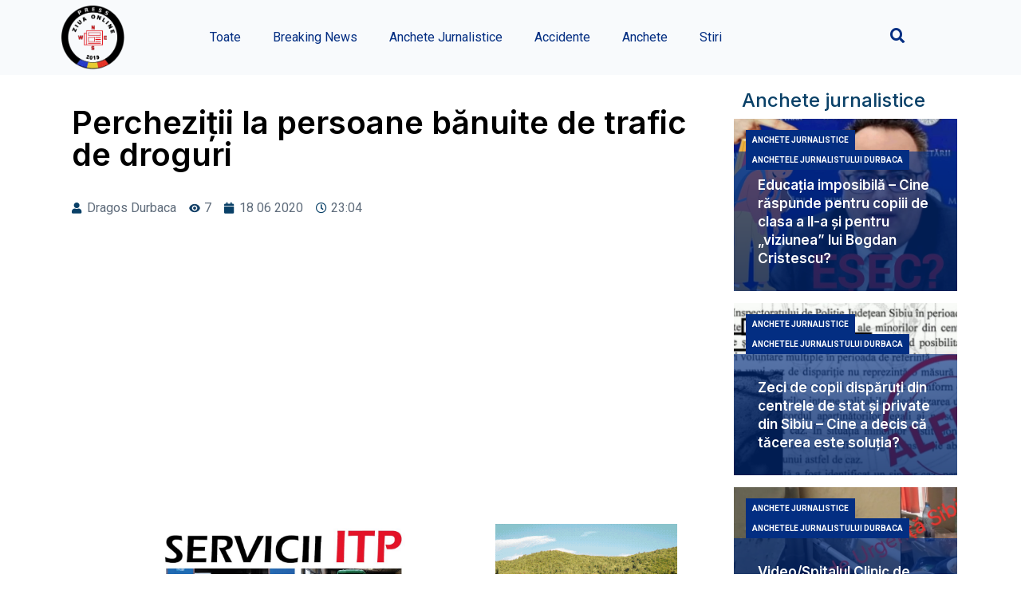

--- FILE ---
content_type: text/html; charset=UTF-8
request_url: https://ziuaonline.com/fara-categorie/perchezitii-la-persoane-banuite-de-trafic-de-droguri-3/
body_size: 20071
content:
<!doctype html>
<html lang="ro-RO">
<head>
	<meta charset="UTF-8">
		<meta name="viewport" content="width=device-width, initial-scale=1">
	<link rel="profile" href="https://gmpg.org/xfn/11">
	<meta name='robots' content='index, follow, max-image-preview:large, max-snippet:-1, max-video-preview:-1' />

	<!-- This site is optimized with the Yoast SEO Premium plugin v22.1 (Yoast SEO v25.8) - https://yoast.com/wordpress/plugins/seo/ -->
	<title>Percheziții la persoane bănuite de trafic de droguri &#8211; Ziua Online</title>
	<meta name="description" content="PERCHEZIȚII LA PERSOANE BĂNUITE DE TRAFIC DE DROGURI DE MARE RISC &nbsp; În urma 7 percheziții efectuate de polițiștii specializați în combaterea" />
	<link rel="canonical" href="https://ziuaonline.com/fara-categorie/perchezitii-la-persoane-banuite-de-trafic-de-droguri-3/" />
	<meta property="og:locale" content="ro_RO" />
	<meta property="og:type" content="article" />
	<meta property="og:title" content="Percheziții la persoane bănuite de trafic de droguri" />
	<meta property="og:description" content="PERCHEZIȚII LA PERSOANE BĂNUITE DE TRAFIC DE DROGURI DE MARE RISC &nbsp; În urma 7 percheziții efectuate de polițiștii specializați în combaterea" />
	<meta property="og:url" content="https://ziuaonline.com/fara-categorie/perchezitii-la-persoane-banuite-de-trafic-de-droguri-3/" />
	<meta property="og:site_name" content="Ziua Online" />
	<meta property="article:publisher" content="https://www.facebook.com/ziuaonlinesb" />
	<meta property="article:published_time" content="2020-06-18T23:04:45+00:00" />
	<meta property="og:image" content="https://ziuaonline.com/wp-content/uploads/2021/01/f5-1.jpg" />
	<meta property="og:image:width" content="1" />
	<meta property="og:image:height" content="1" />
	<meta property="og:image:type" content="image/jpeg" />
	<meta name="author" content="Redactor" />
	<meta name="twitter:card" content="summary_large_image" />
	<meta name="twitter:creator" content="@ziuaonline" />
	<meta name="twitter:site" content="@ziuaonline" />
	<meta name="twitter:label1" content="Scris de" />
	<meta name="twitter:data1" content="Redactor" />
	<meta name="twitter:label2" content="Timp estimat pentru citire" />
	<meta name="twitter:data2" content="2 minute" />
	<script type="application/ld+json" class="yoast-schema-graph">{"@context":"https://schema.org","@graph":[{"@type":"Article","@id":"https://ziuaonline.com/fara-categorie/perchezitii-la-persoane-banuite-de-trafic-de-droguri-3/#article","isPartOf":{"@id":"https://ziuaonline.com/fara-categorie/perchezitii-la-persoane-banuite-de-trafic-de-droguri-3/"},"author":{"name":"Redactor","@id":"https://ziuaonline.com/#/schema/person/42af7d92e2a8b749d7b13fa252a0eed0"},"headline":"Percheziții la persoane bănuite de trafic de droguri","datePublished":"2020-06-18T23:04:45+00:00","mainEntityOfPage":{"@id":"https://ziuaonline.com/fara-categorie/perchezitii-la-persoane-banuite-de-trafic-de-droguri-3/"},"wordCount":337,"commentCount":0,"publisher":{"@id":"https://ziuaonline.com/#organization"},"image":{"@id":"https://ziuaonline.com/fara-categorie/perchezitii-la-persoane-banuite-de-trafic-de-droguri-3/#primaryimage"},"thumbnailUrl":"https://ziuaonline.com/wp-content/uploads/2021/01/f5-1.jpg","articleSection":["Fara categorie"],"inLanguage":"ro-RO","potentialAction":[{"@type":"CommentAction","name":"Comment","target":["https://ziuaonline.com/fara-categorie/perchezitii-la-persoane-banuite-de-trafic-de-droguri-3/#respond"]}]},{"@type":"WebPage","@id":"https://ziuaonline.com/fara-categorie/perchezitii-la-persoane-banuite-de-trafic-de-droguri-3/","url":"https://ziuaonline.com/fara-categorie/perchezitii-la-persoane-banuite-de-trafic-de-droguri-3/","name":"Percheziții la persoane bănuite de trafic de droguri &#8211; Ziua Online","isPartOf":{"@id":"https://ziuaonline.com/#website"},"primaryImageOfPage":{"@id":"https://ziuaonline.com/fara-categorie/perchezitii-la-persoane-banuite-de-trafic-de-droguri-3/#primaryimage"},"image":{"@id":"https://ziuaonline.com/fara-categorie/perchezitii-la-persoane-banuite-de-trafic-de-droguri-3/#primaryimage"},"thumbnailUrl":"https://ziuaonline.com/wp-content/uploads/2021/01/f5-1.jpg","datePublished":"2020-06-18T23:04:45+00:00","description":"PERCHEZIȚII LA PERSOANE BĂNUITE DE TRAFIC DE DROGURI DE MARE RISC &nbsp; În urma 7 percheziții efectuate de polițiștii specializați în combaterea","breadcrumb":{"@id":"https://ziuaonline.com/fara-categorie/perchezitii-la-persoane-banuite-de-trafic-de-droguri-3/#breadcrumb"},"inLanguage":"ro-RO","potentialAction":[{"@type":"ReadAction","target":["https://ziuaonline.com/fara-categorie/perchezitii-la-persoane-banuite-de-trafic-de-droguri-3/"]}]},{"@type":"ImageObject","inLanguage":"ro-RO","@id":"https://ziuaonline.com/fara-categorie/perchezitii-la-persoane-banuite-de-trafic-de-droguri-3/#primaryimage","url":"https://ziuaonline.com/wp-content/uploads/2021/01/f5-1.jpg","contentUrl":"https://ziuaonline.com/wp-content/uploads/2021/01/f5-1.jpg"},{"@type":"BreadcrumbList","@id":"https://ziuaonline.com/fara-categorie/perchezitii-la-persoane-banuite-de-trafic-de-droguri-3/#breadcrumb","itemListElement":[{"@type":"ListItem","position":1,"name":"Home","item":"https://ziuaonline.com/"},{"@type":"ListItem","position":2,"name":"Percheziții la persoane bănuite de trafic de droguri"}]},{"@type":"WebSite","@id":"https://ziuaonline.com/#website","url":"https://ziuaonline.com/","name":"Ziua Online","description":"Jurnalismul care face diferenta","publisher":{"@id":"https://ziuaonline.com/#organization"},"potentialAction":[{"@type":"SearchAction","target":{"@type":"EntryPoint","urlTemplate":"https://ziuaonline.com/?s={search_term_string}"},"query-input":{"@type":"PropertyValueSpecification","valueRequired":true,"valueName":"search_term_string"}}],"inLanguage":"ro-RO"},{"@type":"Organization","@id":"https://ziuaonline.com/#organization","name":"Ziua Online","url":"https://ziuaonline.com/","logo":{"@type":"ImageObject","inLanguage":"ro-RO","@id":"https://ziuaonline.com/#/schema/logo/image/","url":"https://ziuaonline.com/wp-content/uploads/2022/11/ziua-online-alb-7.png","contentUrl":"https://ziuaonline.com/wp-content/uploads/2022/11/ziua-online-alb-7.png","width":1129,"height":1130,"caption":"Ziua Online"},"image":{"@id":"https://ziuaonline.com/#/schema/logo/image/"},"sameAs":["https://www.facebook.com/ziuaonlinesb","https://x.com/ziuaonline"]},{"@type":"Person","@id":"https://ziuaonline.com/#/schema/person/42af7d92e2a8b749d7b13fa252a0eed0","name":"Redactor","image":{"@type":"ImageObject","inLanguage":"ro-RO","@id":"https://ziuaonline.com/#/schema/person/image/","url":"https://secure.gravatar.com/avatar/45d91c9aa76d7de9acb56255eaf6388c82d819a747c5bfb9568aa3033d057292?s=96&r=g","contentUrl":"https://secure.gravatar.com/avatar/45d91c9aa76d7de9acb56255eaf6388c82d819a747c5bfb9568aa3033d057292?s=96&r=g","caption":"Redactor"}}]}</script>
	<!-- / Yoast SEO Premium plugin. -->


<link rel='dns-prefetch' href='//cdn.jsdelivr.net' />
<link rel='dns-prefetch' href='//unpkg.com' />
<link rel='dns-prefetch' href='//platform-api.sharethis.com' />
<link rel='dns-prefetch' href='//plausible.io' />
<link rel='dns-prefetch' href='//www.googletagmanager.com' />
<link rel="alternate" type="application/rss+xml" title="Ziua Online &raquo; Flux" href="https://ziuaonline.com/feed/" />
<link rel="alternate" type="application/rss+xml" title="Ziua Online &raquo; Flux comentarii" href="https://ziuaonline.com/comments/feed/" />
<link rel="alternate" type="application/rss+xml" title="Flux comentarii Ziua Online &raquo; Percheziții la persoane bănuite de trafic de droguri" href="https://ziuaonline.com/fara-categorie/perchezitii-la-persoane-banuite-de-trafic-de-droguri-3/feed/" />
<link rel="alternate" title="oEmbed (JSON)" type="application/json+oembed" href="https://ziuaonline.com/wp-json/oembed/1.0/embed?url=https%3A%2F%2Fziuaonline.com%2Ffara-categorie%2Fperchezitii-la-persoane-banuite-de-trafic-de-droguri-3%2F" />
<link rel="alternate" title="oEmbed (XML)" type="text/xml+oembed" href="https://ziuaonline.com/wp-json/oembed/1.0/embed?url=https%3A%2F%2Fziuaonline.com%2Ffara-categorie%2Fperchezitii-la-persoane-banuite-de-trafic-de-droguri-3%2F&#038;format=xml" />
<style id='wp-img-auto-sizes-contain-inline-css'>
img:is([sizes=auto i],[sizes^="auto," i]){contain-intrinsic-size:3000px 1500px}
/*# sourceURL=wp-img-auto-sizes-contain-inline-css */
</style>
<style id='classic-theme-styles-inline-css'>
/*! This file is auto-generated */
.wp-block-button__link{color:#fff;background-color:#32373c;border-radius:9999px;box-shadow:none;text-decoration:none;padding:calc(.667em + 2px) calc(1.333em + 2px);font-size:1.125em}.wp-block-file__button{background:#32373c;color:#fff;text-decoration:none}
/*# sourceURL=/wp-includes/css/classic-themes.min.css */
</style>
<link rel='stylesheet' id='wpo_min-header-0-css' href='https://ziuaonline.com/wp-content/cache/wpo-minify/1769489400/assets/wpo-minify-header-d8e0c9f1.min.css' media='all' />
<link rel="preconnect" href="https://fonts.gstatic.com/" crossorigin><script src="https://ziuaonline.com/wp-includes/js/jquery/jquery.min.js" id="jquery-core-js"></script>
<script src="https://ziuaonline.com/wp-includes/js/jquery/jquery-migrate.min.js" id="jquery-migrate-js"></script>
<script src="https://ziuaonline.com/wp-content/plugins/bn-banner/js/carousel.js" id="bn-carousel-js"></script>
<script src="https://cdn.jsdelivr.net/npm/@alpinejs/intersect@3.x.x/dist/cdn.min.js" id="alpine-intersect-js"></script>
<script src="//platform-api.sharethis.com/js/sharethis.js#property=642c232b45aa460012e1016e&amp;product=inline-buttons&amp;source=sharethis-share-buttons-wordpress" id="share-this-share-buttons-mu-js"></script>
<script src="https://ziuaonline.com/wp-content/plugins/wp-embed-facebook/templates/lightbox/js/lightbox.min.js" id="wpemfb-lightbox-js"></script>
<script id="wpemfb-fbjs-js-extra">
var WEF = {"local":"ro_RO","version":"v6.0","fb_id":"","comments_nonce":"2a0c1ac428"};
//# sourceURL=wpemfb-fbjs-js-extra
</script>
<script src="https://ziuaonline.com/wp-content/plugins/wp-embed-facebook/inc/js/fb.min.js" id="wpemfb-fbjs-js"></script>
<script defer data-domain='ziuaonline.com' data-api='https://plausible.io/api/event' data-cfasync='false' src="https://plausible.io/js/plausible.outbound-links.js" id="plausible-analytics-js"></script>
<script id="plausible-analytics-js-after">
window.plausible = window.plausible || function() { (window.plausible.q = window.plausible.q || []).push(arguments) }
//# sourceURL=plausible-analytics-js-after
</script>

<!-- Google tag (gtag.js) snippet added by Site Kit -->
<!-- Google Analytics snippet added by Site Kit -->
<script src="https://www.googletagmanager.com/gtag/js?id=GT-TWTVD42" id="google_gtagjs-js" async></script>
<script id="google_gtagjs-js-after">
window.dataLayer = window.dataLayer || [];function gtag(){dataLayer.push(arguments);}
gtag("set","linker",{"domains":["ziuaonline.com"]});
gtag("js", new Date());
gtag("set", "developer_id.dZTNiMT", true);
gtag("config", "GT-TWTVD42", {"googlesitekit_post_type":"post"});
 window._googlesitekit = window._googlesitekit || {}; window._googlesitekit.throttledEvents = []; window._googlesitekit.gtagEvent = (name, data) => { var key = JSON.stringify( { name, data } ); if ( !! window._googlesitekit.throttledEvents[ key ] ) { return; } window._googlesitekit.throttledEvents[ key ] = true; setTimeout( () => { delete window._googlesitekit.throttledEvents[ key ]; }, 5 ); gtag( "event", name, { ...data, event_source: "site-kit" } ); }; 
//# sourceURL=google_gtagjs-js-after
</script>
<link rel="https://api.w.org/" href="https://ziuaonline.com/wp-json/" /><link rel="alternate" title="JSON" type="application/json" href="https://ziuaonline.com/wp-json/wp/v2/posts/6876" /><link rel="EditURI" type="application/rsd+xml" title="RSD" href="https://ziuaonline.com/xmlrpc.php?rsd" />
<meta property="fb:app_id" content="335383900404673"><meta name="generator" content="Site Kit by Google 1.163.0" /><meta name='plausible-analytics-version' content='2.3.1' />
<script defer data-domain="ziuaonline.com" src="https://pb.ziuaonline.com/js/script.js"></script>

<!-- Google AdSense meta tags added by Site Kit -->
<meta name="google-adsense-platform-account" content="ca-host-pub-2644536267352236">
<meta name="google-adsense-platform-domain" content="sitekit.withgoogle.com">
<!-- End Google AdSense meta tags added by Site Kit -->
<meta name="generator" content="Elementor 3.19.3; features: e_optimized_assets_loading, e_optimized_css_loading, additional_custom_breakpoints, block_editor_assets_optimize, e_image_loading_optimization; settings: css_print_method-external, google_font-enabled, font_display-swap">
<link rel="icon" href="https://ziuaonline.com/wp-content/uploads/2022/11/ziua-online-transparent-7-150x150.png" sizes="32x32" />
<link rel="icon" href="https://ziuaonline.com/wp-content/uploads/2022/11/ziua-online-transparent-7-300x300.png" sizes="192x192" />
<link rel="apple-touch-icon" href="https://ziuaonline.com/wp-content/uploads/2022/11/ziua-online-transparent-7-300x300.png" />
<meta name="msapplication-TileImage" content="https://ziuaonline.com/wp-content/uploads/2022/11/ziua-online-transparent-7-300x300.png" />
<style id='global-styles-inline-css'>
:root{--wp--preset--aspect-ratio--square: 1;--wp--preset--aspect-ratio--4-3: 4/3;--wp--preset--aspect-ratio--3-4: 3/4;--wp--preset--aspect-ratio--3-2: 3/2;--wp--preset--aspect-ratio--2-3: 2/3;--wp--preset--aspect-ratio--16-9: 16/9;--wp--preset--aspect-ratio--9-16: 9/16;--wp--preset--color--black: #000000;--wp--preset--color--cyan-bluish-gray: #abb8c3;--wp--preset--color--white: #ffffff;--wp--preset--color--pale-pink: #f78da7;--wp--preset--color--vivid-red: #cf2e2e;--wp--preset--color--luminous-vivid-orange: #ff6900;--wp--preset--color--luminous-vivid-amber: #fcb900;--wp--preset--color--light-green-cyan: #7bdcb5;--wp--preset--color--vivid-green-cyan: #00d084;--wp--preset--color--pale-cyan-blue: #8ed1fc;--wp--preset--color--vivid-cyan-blue: #0693e3;--wp--preset--color--vivid-purple: #9b51e0;--wp--preset--gradient--vivid-cyan-blue-to-vivid-purple: linear-gradient(135deg,rgb(6,147,227) 0%,rgb(155,81,224) 100%);--wp--preset--gradient--light-green-cyan-to-vivid-green-cyan: linear-gradient(135deg,rgb(122,220,180) 0%,rgb(0,208,130) 100%);--wp--preset--gradient--luminous-vivid-amber-to-luminous-vivid-orange: linear-gradient(135deg,rgb(252,185,0) 0%,rgb(255,105,0) 100%);--wp--preset--gradient--luminous-vivid-orange-to-vivid-red: linear-gradient(135deg,rgb(255,105,0) 0%,rgb(207,46,46) 100%);--wp--preset--gradient--very-light-gray-to-cyan-bluish-gray: linear-gradient(135deg,rgb(238,238,238) 0%,rgb(169,184,195) 100%);--wp--preset--gradient--cool-to-warm-spectrum: linear-gradient(135deg,rgb(74,234,220) 0%,rgb(151,120,209) 20%,rgb(207,42,186) 40%,rgb(238,44,130) 60%,rgb(251,105,98) 80%,rgb(254,248,76) 100%);--wp--preset--gradient--blush-light-purple: linear-gradient(135deg,rgb(255,206,236) 0%,rgb(152,150,240) 100%);--wp--preset--gradient--blush-bordeaux: linear-gradient(135deg,rgb(254,205,165) 0%,rgb(254,45,45) 50%,rgb(107,0,62) 100%);--wp--preset--gradient--luminous-dusk: linear-gradient(135deg,rgb(255,203,112) 0%,rgb(199,81,192) 50%,rgb(65,88,208) 100%);--wp--preset--gradient--pale-ocean: linear-gradient(135deg,rgb(255,245,203) 0%,rgb(182,227,212) 50%,rgb(51,167,181) 100%);--wp--preset--gradient--electric-grass: linear-gradient(135deg,rgb(202,248,128) 0%,rgb(113,206,126) 100%);--wp--preset--gradient--midnight: linear-gradient(135deg,rgb(2,3,129) 0%,rgb(40,116,252) 100%);--wp--preset--font-size--small: 13px;--wp--preset--font-size--medium: 20px;--wp--preset--font-size--large: 36px;--wp--preset--font-size--x-large: 42px;--wp--preset--spacing--20: 0.44rem;--wp--preset--spacing--30: 0.67rem;--wp--preset--spacing--40: 1rem;--wp--preset--spacing--50: 1.5rem;--wp--preset--spacing--60: 2.25rem;--wp--preset--spacing--70: 3.38rem;--wp--preset--spacing--80: 5.06rem;--wp--preset--shadow--natural: 6px 6px 9px rgba(0, 0, 0, 0.2);--wp--preset--shadow--deep: 12px 12px 50px rgba(0, 0, 0, 0.4);--wp--preset--shadow--sharp: 6px 6px 0px rgba(0, 0, 0, 0.2);--wp--preset--shadow--outlined: 6px 6px 0px -3px rgb(255, 255, 255), 6px 6px rgb(0, 0, 0);--wp--preset--shadow--crisp: 6px 6px 0px rgb(0, 0, 0);}:where(.is-layout-flex){gap: 0.5em;}:where(.is-layout-grid){gap: 0.5em;}body .is-layout-flex{display: flex;}.is-layout-flex{flex-wrap: wrap;align-items: center;}.is-layout-flex > :is(*, div){margin: 0;}body .is-layout-grid{display: grid;}.is-layout-grid > :is(*, div){margin: 0;}:where(.wp-block-columns.is-layout-flex){gap: 2em;}:where(.wp-block-columns.is-layout-grid){gap: 2em;}:where(.wp-block-post-template.is-layout-flex){gap: 1.25em;}:where(.wp-block-post-template.is-layout-grid){gap: 1.25em;}.has-black-color{color: var(--wp--preset--color--black) !important;}.has-cyan-bluish-gray-color{color: var(--wp--preset--color--cyan-bluish-gray) !important;}.has-white-color{color: var(--wp--preset--color--white) !important;}.has-pale-pink-color{color: var(--wp--preset--color--pale-pink) !important;}.has-vivid-red-color{color: var(--wp--preset--color--vivid-red) !important;}.has-luminous-vivid-orange-color{color: var(--wp--preset--color--luminous-vivid-orange) !important;}.has-luminous-vivid-amber-color{color: var(--wp--preset--color--luminous-vivid-amber) !important;}.has-light-green-cyan-color{color: var(--wp--preset--color--light-green-cyan) !important;}.has-vivid-green-cyan-color{color: var(--wp--preset--color--vivid-green-cyan) !important;}.has-pale-cyan-blue-color{color: var(--wp--preset--color--pale-cyan-blue) !important;}.has-vivid-cyan-blue-color{color: var(--wp--preset--color--vivid-cyan-blue) !important;}.has-vivid-purple-color{color: var(--wp--preset--color--vivid-purple) !important;}.has-black-background-color{background-color: var(--wp--preset--color--black) !important;}.has-cyan-bluish-gray-background-color{background-color: var(--wp--preset--color--cyan-bluish-gray) !important;}.has-white-background-color{background-color: var(--wp--preset--color--white) !important;}.has-pale-pink-background-color{background-color: var(--wp--preset--color--pale-pink) !important;}.has-vivid-red-background-color{background-color: var(--wp--preset--color--vivid-red) !important;}.has-luminous-vivid-orange-background-color{background-color: var(--wp--preset--color--luminous-vivid-orange) !important;}.has-luminous-vivid-amber-background-color{background-color: var(--wp--preset--color--luminous-vivid-amber) !important;}.has-light-green-cyan-background-color{background-color: var(--wp--preset--color--light-green-cyan) !important;}.has-vivid-green-cyan-background-color{background-color: var(--wp--preset--color--vivid-green-cyan) !important;}.has-pale-cyan-blue-background-color{background-color: var(--wp--preset--color--pale-cyan-blue) !important;}.has-vivid-cyan-blue-background-color{background-color: var(--wp--preset--color--vivid-cyan-blue) !important;}.has-vivid-purple-background-color{background-color: var(--wp--preset--color--vivid-purple) !important;}.has-black-border-color{border-color: var(--wp--preset--color--black) !important;}.has-cyan-bluish-gray-border-color{border-color: var(--wp--preset--color--cyan-bluish-gray) !important;}.has-white-border-color{border-color: var(--wp--preset--color--white) !important;}.has-pale-pink-border-color{border-color: var(--wp--preset--color--pale-pink) !important;}.has-vivid-red-border-color{border-color: var(--wp--preset--color--vivid-red) !important;}.has-luminous-vivid-orange-border-color{border-color: var(--wp--preset--color--luminous-vivid-orange) !important;}.has-luminous-vivid-amber-border-color{border-color: var(--wp--preset--color--luminous-vivid-amber) !important;}.has-light-green-cyan-border-color{border-color: var(--wp--preset--color--light-green-cyan) !important;}.has-vivid-green-cyan-border-color{border-color: var(--wp--preset--color--vivid-green-cyan) !important;}.has-pale-cyan-blue-border-color{border-color: var(--wp--preset--color--pale-cyan-blue) !important;}.has-vivid-cyan-blue-border-color{border-color: var(--wp--preset--color--vivid-cyan-blue) !important;}.has-vivid-purple-border-color{border-color: var(--wp--preset--color--vivid-purple) !important;}.has-vivid-cyan-blue-to-vivid-purple-gradient-background{background: var(--wp--preset--gradient--vivid-cyan-blue-to-vivid-purple) !important;}.has-light-green-cyan-to-vivid-green-cyan-gradient-background{background: var(--wp--preset--gradient--light-green-cyan-to-vivid-green-cyan) !important;}.has-luminous-vivid-amber-to-luminous-vivid-orange-gradient-background{background: var(--wp--preset--gradient--luminous-vivid-amber-to-luminous-vivid-orange) !important;}.has-luminous-vivid-orange-to-vivid-red-gradient-background{background: var(--wp--preset--gradient--luminous-vivid-orange-to-vivid-red) !important;}.has-very-light-gray-to-cyan-bluish-gray-gradient-background{background: var(--wp--preset--gradient--very-light-gray-to-cyan-bluish-gray) !important;}.has-cool-to-warm-spectrum-gradient-background{background: var(--wp--preset--gradient--cool-to-warm-spectrum) !important;}.has-blush-light-purple-gradient-background{background: var(--wp--preset--gradient--blush-light-purple) !important;}.has-blush-bordeaux-gradient-background{background: var(--wp--preset--gradient--blush-bordeaux) !important;}.has-luminous-dusk-gradient-background{background: var(--wp--preset--gradient--luminous-dusk) !important;}.has-pale-ocean-gradient-background{background: var(--wp--preset--gradient--pale-ocean) !important;}.has-electric-grass-gradient-background{background: var(--wp--preset--gradient--electric-grass) !important;}.has-midnight-gradient-background{background: var(--wp--preset--gradient--midnight) !important;}.has-small-font-size{font-size: var(--wp--preset--font-size--small) !important;}.has-medium-font-size{font-size: var(--wp--preset--font-size--medium) !important;}.has-large-font-size{font-size: var(--wp--preset--font-size--large) !important;}.has-x-large-font-size{font-size: var(--wp--preset--font-size--x-large) !important;}
/*# sourceURL=global-styles-inline-css */
</style>
<link rel='stylesheet' id='wpo_min-footer-0-css' href='https://ziuaonline.com/wp-content/cache/wpo-minify/1769489400/assets/wpo-minify-footer-38242ef5.min.css' media='all' />
</head>
<body data-rsssl=1 class="wp-singular post-template-default single single-post postid-6876 single-format-standard wp-custom-logo wp-theme-hello-elementor elementor-default elementor-kit-25464 elementor-page-25499">


<a class="skip-link screen-reader-text" href="#content">
	Sari la conținut</a>

		<div data-elementor-type="header" data-elementor-id="25467" class="elementor elementor-25467 elementor-location-header" data-elementor-post-type="elementor_library">
					<section class="elementor-section elementor-top-section elementor-element elementor-element-46149c3 elementor-section-boxed elementor-section-height-default elementor-section-height-default" data-id="46149c3" data-element_type="section" data-settings="{&quot;background_background&quot;:&quot;classic&quot;}">
						<div class="elementor-container elementor-column-gap-default">
					<div class="elementor-column elementor-col-100 elementor-top-column elementor-element elementor-element-11b768f" data-id="11b768f" data-element_type="column">
			<div class="elementor-widget-wrap elementor-element-populated">
						<section class="elementor-section elementor-inner-section elementor-element elementor-element-39bcc66 elementor-section-boxed elementor-section-height-default elementor-section-height-default" data-id="39bcc66" data-element_type="section">
						<div class="elementor-container elementor-column-gap-default">
					<div class="elementor-column elementor-col-25 elementor-inner-column elementor-element elementor-element-1f8bebe" data-id="1f8bebe" data-element_type="column">
			<div class="elementor-widget-wrap elementor-element-populated">
						<div class="elementor-element elementor-element-dc551ca elementor-widget-mobile__width-initial elementor-widget__width-initial elementor-widget elementor-widget-theme-site-logo elementor-widget-image" data-id="dc551ca" data-element_type="widget" data-widget_type="theme-site-logo.default">
				<div class="elementor-widget-container">
			<style>/*! elementor - v3.19.0 - 26-02-2024 */
.elementor-widget-image{text-align:center}.elementor-widget-image a{display:inline-block}.elementor-widget-image a img[src$=".svg"]{width:48px}.elementor-widget-image img{vertical-align:middle;display:inline-block}</style>						<a href="https://ziuaonline.com">
			<img fetchpriority="high" width="768" height="769" src="https://ziuaonline.com/wp-content/uploads/2022/11/Ziua-Online-768x769-1-1.png" class="attachment-full size-full wp-image-48492" alt="" srcset="https://ziuaonline.com/wp-content/uploads/2022/11/Ziua-Online-768x769-1-1.png 768w, https://ziuaonline.com/wp-content/uploads/2022/11/Ziua-Online-768x769-1-1-300x300.png 300w, https://ziuaonline.com/wp-content/uploads/2022/11/Ziua-Online-768x769-1-1-150x150.png 150w" sizes="(max-width: 768px) 100vw, 768px" />				</a>
									</div>
				</div>
					</div>
		</div>
				<div class="elementor-column elementor-col-25 elementor-inner-column elementor-element elementor-element-0ef6b52 elementor-hidden-desktop elementor-hidden-tablet" data-id="0ef6b52" data-element_type="column">
			<div class="elementor-widget-wrap elementor-element-populated">
						<div class="elementor-element elementor-element-6f25367 elementor-nav-menu--stretch elementor-widget__width-initial elementor-widget-mobile__width-initial elementor-nav-menu__text-align-aside elementor-nav-menu--toggle elementor-nav-menu--burger elementor-widget elementor-widget-nav-menu" data-id="6f25367" data-element_type="widget" data-settings="{&quot;layout&quot;:&quot;dropdown&quot;,&quot;full_width&quot;:&quot;stretch&quot;,&quot;submenu_icon&quot;:{&quot;value&quot;:&quot;&lt;i class=\&quot;fas fa-caret-down\&quot;&gt;&lt;\/i&gt;&quot;,&quot;library&quot;:&quot;fa-solid&quot;},&quot;toggle&quot;:&quot;burger&quot;}" data-widget_type="nav-menu.default">
				<div class="elementor-widget-container">
			<link rel="stylesheet" href="https://ziuaonline.com/wp-content/plugins/elementor-pro/assets/css/widget-nav-menu.min.css">		<div class="elementor-menu-toggle" role="button" tabindex="0" aria-label="Menu Toggle" aria-expanded="false">
			<i aria-hidden="true" role="presentation" class="elementor-menu-toggle__icon--open eicon-menu-bar"></i><i aria-hidden="true" role="presentation" class="elementor-menu-toggle__icon--close eicon-close"></i>			<span class="elementor-screen-only">Menu</span>
		</div>
					<nav class="elementor-nav-menu--dropdown elementor-nav-menu__container" aria-hidden="true">
				<ul id="menu-2-6f25367" class="elementor-nav-menu"><li class="menu-item menu-item-type-custom menu-item-object-custom menu-item-8576"><a href="https://ziuaonline.com/toate" class="elementor-item" tabindex="-1">Toate</a></li>
<li class="menu-item menu-item-type-taxonomy menu-item-object-category menu-item-43320"><a href="https://ziuaonline.com/category/breaking-news/" class="elementor-item" tabindex="-1">Breaking News</a></li>
<li class="menu-item menu-item-type-taxonomy menu-item-object-category menu-item-8599"><a href="https://ziuaonline.com/category/anchete-jurnalistice/" class="elementor-item" tabindex="-1">Anchete Jurnalistice</a></li>
<li class="menu-item menu-item-type-taxonomy menu-item-object-category menu-item-8598"><a href="https://ziuaonline.com/category/accidente/" class="elementor-item" tabindex="-1">Accidente</a></li>
<li class="menu-item menu-item-type-taxonomy menu-item-object-category menu-item-43317"><a href="https://ziuaonline.com/category/investigatii/" class="elementor-item" tabindex="-1">Anchete</a></li>
<li class="menu-item menu-item-type-taxonomy menu-item-object-category menu-item-43318"><a href="https://ziuaonline.com/category/stiri/" class="elementor-item" tabindex="-1">Stiri</a></li>
</ul>			</nav>
				</div>
				</div>
					</div>
		</div>
				<div class="elementor-column elementor-col-25 elementor-inner-column elementor-element elementor-element-e35af19 elementor-hidden-mobile" data-id="e35af19" data-element_type="column">
			<div class="elementor-widget-wrap elementor-element-populated">
						<div class="elementor-element elementor-element-7fae00a elementor-nav-menu__align-center elementor-nav-menu--stretch elementor-widget__width-initial elementor-widget-mobile__width-initial elementor-nav-menu--dropdown-tablet elementor-nav-menu__text-align-aside elementor-nav-menu--toggle elementor-nav-menu--burger elementor-widget elementor-widget-nav-menu" data-id="7fae00a" data-element_type="widget" data-settings="{&quot;full_width&quot;:&quot;stretch&quot;,&quot;layout&quot;:&quot;horizontal&quot;,&quot;submenu_icon&quot;:{&quot;value&quot;:&quot;&lt;i class=\&quot;fas fa-caret-down\&quot;&gt;&lt;\/i&gt;&quot;,&quot;library&quot;:&quot;fa-solid&quot;},&quot;toggle&quot;:&quot;burger&quot;}" data-widget_type="nav-menu.default">
				<div class="elementor-widget-container">
						<nav class="elementor-nav-menu--main elementor-nav-menu__container elementor-nav-menu--layout-horizontal e--pointer-underline e--animation-fade">
				<ul id="menu-1-7fae00a" class="elementor-nav-menu"><li class="menu-item menu-item-type-custom menu-item-object-custom menu-item-8576"><a href="https://ziuaonline.com/toate" class="elementor-item">Toate</a></li>
<li class="menu-item menu-item-type-taxonomy menu-item-object-category menu-item-43320"><a href="https://ziuaonline.com/category/breaking-news/" class="elementor-item">Breaking News</a></li>
<li class="menu-item menu-item-type-taxonomy menu-item-object-category menu-item-8599"><a href="https://ziuaonline.com/category/anchete-jurnalistice/" class="elementor-item">Anchete Jurnalistice</a></li>
<li class="menu-item menu-item-type-taxonomy menu-item-object-category menu-item-8598"><a href="https://ziuaonline.com/category/accidente/" class="elementor-item">Accidente</a></li>
<li class="menu-item menu-item-type-taxonomy menu-item-object-category menu-item-43317"><a href="https://ziuaonline.com/category/investigatii/" class="elementor-item">Anchete</a></li>
<li class="menu-item menu-item-type-taxonomy menu-item-object-category menu-item-43318"><a href="https://ziuaonline.com/category/stiri/" class="elementor-item">Stiri</a></li>
</ul>			</nav>
					<div class="elementor-menu-toggle" role="button" tabindex="0" aria-label="Menu Toggle" aria-expanded="false">
			<i aria-hidden="true" role="presentation" class="elementor-menu-toggle__icon--open eicon-menu-bar"></i><i aria-hidden="true" role="presentation" class="elementor-menu-toggle__icon--close eicon-close"></i>			<span class="elementor-screen-only">Menu</span>
		</div>
					<nav class="elementor-nav-menu--dropdown elementor-nav-menu__container" aria-hidden="true">
				<ul id="menu-2-7fae00a" class="elementor-nav-menu"><li class="menu-item menu-item-type-custom menu-item-object-custom menu-item-8576"><a href="https://ziuaonline.com/toate" class="elementor-item" tabindex="-1">Toate</a></li>
<li class="menu-item menu-item-type-taxonomy menu-item-object-category menu-item-43320"><a href="https://ziuaonline.com/category/breaking-news/" class="elementor-item" tabindex="-1">Breaking News</a></li>
<li class="menu-item menu-item-type-taxonomy menu-item-object-category menu-item-8599"><a href="https://ziuaonline.com/category/anchete-jurnalistice/" class="elementor-item" tabindex="-1">Anchete Jurnalistice</a></li>
<li class="menu-item menu-item-type-taxonomy menu-item-object-category menu-item-8598"><a href="https://ziuaonline.com/category/accidente/" class="elementor-item" tabindex="-1">Accidente</a></li>
<li class="menu-item menu-item-type-taxonomy menu-item-object-category menu-item-43317"><a href="https://ziuaonline.com/category/investigatii/" class="elementor-item" tabindex="-1">Anchete</a></li>
<li class="menu-item menu-item-type-taxonomy menu-item-object-category menu-item-43318"><a href="https://ziuaonline.com/category/stiri/" class="elementor-item" tabindex="-1">Stiri</a></li>
</ul>			</nav>
				</div>
				</div>
					</div>
		</div>
				<div class="elementor-column elementor-col-25 elementor-inner-column elementor-element elementor-element-3f74ffb" data-id="3f74ffb" data-element_type="column">
			<div class="elementor-widget-wrap elementor-element-populated">
						<div class="elementor-element elementor-element-6a39034 elementor-search-form-skin-modal elementor-widget__width-initial elementor-widget-mobile__width-initial elementor-widget elementor-widget-bdt-search" data-id="6a39034" data-element_type="widget" data-widget_type="bdt-search.default">
				<div class="elementor-widget-container">
					<div class="bdt-search-container">
			
			
		<a class="bdt-search-toggle" bdt-toggle="" href="#modal-search-6a39034">

			<i aria-hidden="true" class="fa-fw fas fa-search"></i>
		</a>

			<div id="modal-search-6a39034" class="bdt-modal-full bdt-modal" bdt-modal>
				<div class="bdt-modal-dialog bdt-flex bdt-flex-center bdt-flex-middle" bdt-height-viewport>
					<button class="bdt-modal-close-full" type="button" bdt-close></button>
					<form class="bdt-search bdt-search-large" role="search" method="get" action="https://ziuaonline.com/">
						<div class="bdt-position-relative">
														<span class="" data-bdt-search-icon></span>															<input name="post_type" id="post_type" type="hidden" value="post">
														<input placeholder="" class="bdt-search-input bdt-text-center" type="search" name="s" title="Search" value="" autofocus>
						</div>

					</form>
				</div>
			</div>
				</div>
				</div>
				</div>
					</div>
		</div>
					</div>
		</section>
					</div>
		</div>
					</div>
		</section>
				</div>
				<div data-elementor-type="single-post" data-elementor-id="25499" class="elementor elementor-25499 elementor-location-single post-6876 post type-post status-publish format-standard has-post-thumbnail hentry category-fara-categorie" data-elementor-post-type="elementor_library">
					<section class="elementor-section elementor-top-section elementor-element elementor-element-06f6e9b elementor-section-boxed elementor-section-height-default elementor-section-height-default" data-id="06f6e9b" data-element_type="section">
						<div class="elementor-container elementor-column-gap-default">
					<div class="elementor-column elementor-col-100 elementor-top-column elementor-element elementor-element-f35c7e9" data-id="f35c7e9" data-element_type="column">
			<div class="elementor-widget-wrap elementor-element-populated">
						<section class="elementor-section elementor-inner-section elementor-element elementor-element-481974f elementor-section-boxed elementor-section-height-default elementor-section-height-default" data-id="481974f" data-element_type="section">
						<div class="elementor-container elementor-column-gap-default">
					<div class="elementor-column elementor-col-50 elementor-inner-column elementor-element elementor-element-3717f8e" data-id="3717f8e" data-element_type="column">
			<div class="elementor-widget-wrap elementor-element-populated">
						<div class="elementor-element elementor-element-7039f59 elementor-widget elementor-widget-theme-post-title elementor-page-title elementor-widget-heading" data-id="7039f59" data-element_type="widget" data-widget_type="theme-post-title.default">
				<div class="elementor-widget-container">
			<style>/*! elementor - v3.19.0 - 26-02-2024 */
.elementor-heading-title{padding:0;margin:0;line-height:1}.elementor-widget-heading .elementor-heading-title[class*=elementor-size-]>a{color:inherit;font-size:inherit;line-height:inherit}.elementor-widget-heading .elementor-heading-title.elementor-size-small{font-size:15px}.elementor-widget-heading .elementor-heading-title.elementor-size-medium{font-size:19px}.elementor-widget-heading .elementor-heading-title.elementor-size-large{font-size:29px}.elementor-widget-heading .elementor-heading-title.elementor-size-xl{font-size:39px}.elementor-widget-heading .elementor-heading-title.elementor-size-xxl{font-size:59px}</style><h1 class="elementor-heading-title elementor-size-default">Percheziții la persoane bănuite de trafic de droguri</h1>		</div>
				</div>
				<div class="elementor-element elementor-element-3d3d913 elementor-widget elementor-widget-post-info" data-id="3d3d913" data-element_type="widget" data-widget_type="post-info.default">
				<div class="elementor-widget-container">
			<link rel="stylesheet" href="https://ziuaonline.com/wp-content/plugins/elementor/assets/css/widget-icon-list.min.css"><link rel="stylesheet" href="https://ziuaonline.com/wp-content/plugins/elementor-pro/assets/css/widget-theme-elements.min.css">		<ul class="elementor-inline-items elementor-icon-list-items elementor-post-info">
								<li class="elementor-icon-list-item elementor-repeater-item-a2a556e elementor-inline-item">
										<span class="elementor-icon-list-icon">
								<i aria-hidden="true" class="fas fa-user"></i>							</span>
									<span class="elementor-icon-list-text elementor-post-info__item elementor-post-info__item--type-custom">
										Dragos Durbaca					</span>
								</li>
				<li class="elementor-icon-list-item elementor-repeater-item-2ea0526 elementor-inline-item">
										<span class="elementor-icon-list-icon">
								<svg xmlns="http://www.w3.org/2000/svg" width="22" height="18" viewBox="0 0 22 18" fill="none"><g clip-path="url(#clip0_441_2)"><path d="M11 12C12.6569 12 14 10.6569 14 9C14 7.34315 12.6569 6 11 6C9.34315 6 8 7.34315 8 9C8 10.6569 9.34315 12 11 12Z" fill="#134067"></path><path fill-rule="evenodd" clip-rule="evenodd" d="M0.323411 8.4467C1.81066 3.97571 6.02791 0.75 11.0005 0.75C15.9708 0.75 20.1864 3.97271 21.6755 8.44045C21.7959 8.80152 21.796 9.19217 21.6759 9.55331C20.1886 14.0243 15.9714 17.25 10.9988 17.25C6.02847 17.25 1.81284 14.0273 0.323739 9.55955C0.203397 9.19849 0.203283 8.80783 0.323411 8.4467ZM16.25 9C16.25 11.8995 13.8995 14.25 11 14.25C8.1005 14.25 5.75 11.8995 5.75 9C5.75 6.1005 8.1005 3.75 11 3.75C13.8995 3.75 16.25 6.1005 16.25 9Z" fill="#134067"></path></g><defs><clipPath id="clip0_441_2"><rect width="22" height="18" fill="white"></rect></clipPath></defs></svg>							</span>
									<span class="elementor-icon-list-text elementor-post-info__item elementor-post-info__item--type-custom">
										7					</span>
								</li>
				<li class="elementor-icon-list-item elementor-repeater-item-1045887 elementor-inline-item" itemprop="datePublished">
						<a href="https://ziuaonline.com/2020/06/18/">
											<span class="elementor-icon-list-icon">
								<i aria-hidden="true" class="fas fa-calendar"></i>							</span>
									<span class="elementor-icon-list-text elementor-post-info__item elementor-post-info__item--type-date">
										18 06 2020					</span>
									</a>
				</li>
				<li class="elementor-icon-list-item elementor-repeater-item-21717e4 elementor-inline-item">
										<span class="elementor-icon-list-icon">
								<i aria-hidden="true" class="far fa-clock"></i>							</span>
									<span class="elementor-icon-list-text elementor-post-info__item elementor-post-info__item--type-time">
										23:04					</span>
								</li>
				</ul>
				</div>
				</div>
				<div class="elementor-element elementor-element-e572753 elementor-widget elementor-widget-theme-post-featured-image elementor-widget-image" data-id="e572753" data-element_type="widget" data-widget_type="theme-post-featured-image.default">
				<div class="elementor-widget-container">
													<img src="https://ziuaonline.com/wp-content/uploads/2021/01/f5-1.jpg" class="attachment-full size-full wp-image-6877" alt="" />													</div>
				</div>
				<div class="elementor-element elementor-element-a5f3042 elementor-widget elementor-widget-shortcode" data-id="a5f3042" data-element_type="widget" data-widget_type="shortcode.default">
				<div class="elementor-widget-container">
					<div class="elementor-shortcode"><div class="sharethis-inline-share-buttons" ></div></div>
				</div>
				</div>
				<div class="elementor-element elementor-element-eb024c1 elementor-widget elementor-widget-html" data-id="eb024c1" data-element_type="widget" data-widget_type="html.default">
				<div class="elementor-widget-container">
			<script async src="https://pagead2.googlesyndication.com/pagead/js/adsbygoogle.js?client=ca-pub-3771059886825307"
     crossorigin="anonymous"></script>
<ins class="adsbygoogle"
     style="display:block; text-align:center;"
     data-ad-layout="in-article"
     data-ad-format="fluid"
     data-ad-client="ca-pub-3771059886825307"
     data-ad-slot="6025950707"></ins>
<script>
     (adsbygoogle = window.adsbygoogle || []).push({});
</script>		</div>
				</div>
				<div class="elementor-element elementor-element-9e68cc9 elementor-widget__width-initial elementor-widget elementor-widget-image" data-id="9e68cc9" data-element_type="widget" data-widget_type="image.default">
				<div class="elementor-widget-container">
														<a href="https://www.facebook.com/InspectAutoSib" target="_blank">
							<img width="922" height="506" src="https://ziuaonline.com/wp-content/uploads/2026/01/itp.jpg" class="attachment-full size-full wp-image-50709" alt="" srcset="https://ziuaonline.com/wp-content/uploads/2026/01/itp.jpg 922w, https://ziuaonline.com/wp-content/uploads/2026/01/itp-300x165.jpg 300w, https://ziuaonline.com/wp-content/uploads/2026/01/itp-768x421.jpg 768w" sizes="(max-width: 922px) 100vw, 922px" />								</a>
													</div>
				</div>
				<div class="elementor-element elementor-element-1c3f892 elementor-widget__width-initial elementor-widget elementor-widget-image" data-id="1c3f892" data-element_type="widget" data-widget_type="image.default">
				<div class="elementor-widget-container">
														<a href="https://www.facebook.com/carpentiereArena" target="_blank">
							<img width="336" height="280" src="https://ziuaonline.com/wp-content/uploads/2025/07/reclama.gif" class="attachment-full size-full wp-image-48268" alt="" />								</a>
													</div>
				</div>
				<div class="elementor-element elementor-element-67d14cb elementor-widget elementor-widget-theme-post-content" data-id="67d14cb" data-element_type="widget" data-widget_type="theme-post-content.default">
				<div class="elementor-widget-container">
			<div id="fb-root"></div>
<p><strong>PERCHEZIȚII LA PERSOANE BĂNUITE DE TRAFIC DE DROGURI DE MARE RISC</strong></p>
<p>&nbsp;</p>
<p><strong><em>În urma 7 percheziții efectuate de polițiștii specializați în combaterea criminalității organizate și procurorii D.I.I.C.O.T. din Dâmbovița, au fost depistate 7 persoane bănuite de trafic de droguri de mare risc. </em></strong></p>
<p>&nbsp;</p>
<p>La data de 18 iunie 2020, polițiștii Serviciului de Combatere a Criminalității Organizate Dâmbovița și procurorii D.I.I.C.O.T. – B.T. Dâmbovița, cu sprijinul polițiștilor Brigăzii de Combatere a Criminalităţii Organizate Bucureşti și Brigăzii de Combatere a Criminalităţii Organizate Ploiești, au efectuat 7 percheziții domiciliare, în municipiul București, la 7 persoane bănuite de trafic de droguri de mare risc.</p>
<p>În urma activităților desfășurate, polițiștii au ridicat 7 telefoane mobile, 2 recipiente ce conțineau resturi de materie vegetală și un plic susceptibil a conține mai multe semințe dintr-o plantă toxică cu puternic efect halucinogen.</p>
<p>De asemenea, au fost puse în aplicare 7 mandate de aducere, persoanele în cauză fiind conduse pentru audieri la sediul  D.I.I.C.O.T. – Biroul Teritorial Dâmbovița.</p>
<p>Investigațiile în cauză au vizat un bărbat, din București, bănuit de comercializarea de droguri de risc și de mare risc. Din cercetări au rezultat indicii că persoana în cauză s-ar fi aprovizionat cu droguri și ar fi avut legături cu alte 6 persoane tot din municipiul București.</p>
<p>Acțiunea a beneficiat de suportul de specialitate al  Direcției Operațiuni Speciale, iar în activități au fost angrenați și jandarmi din cadrul Brigăzii Speciale de Intervenție a Jandarmeriei București.</p>
<h2>ZIUA ONLINE ZIARUL CARE ȚINE CU ROMÂNUL</h2>
<p>Pentru toate informațiile necesare, urmăriți-ne pe Facebook:</p>
<p><a href="http://xn--pagin:%20https-kvb//www.facebook.com/ziuaonlinesb/">Pagină: https://www.facebook.com/ziuaonlinesb/</a></p>
<p><a href="http://grup:%20https//www.facebook.com/groups/918635891535002/">Grup: https://www.facebook.com/groups/918635891535002/</a></p>
<p>ZIUA ONLINE PREZENTĂ LA DATORIE!</p>
<blockquote class="wp-embedded-content" data-secret="2pPqRlWOjY"><p><a href="https://ziuaonline.com/detectiv">Detectiv Sibiu</a></p></blockquote>
		</div>
				</div>
				<div class="elementor-element elementor-element-fe7cd7e elementor-widget elementor-widget-shortcode" data-id="fe7cd7e" data-element_type="widget" data-widget_type="shortcode.default">
				<div class="elementor-widget-container">
					<div class="elementor-shortcode"><div class="sharethis-inline-share-buttons" ></div></div>
				</div>
				</div>
				<div class="elementor-element elementor-element-47fc16b elementor-widget elementor-widget-post-comments" data-id="47fc16b" data-element_type="widget" data-widget_type="post-comments.theme_comments">
				<div class="elementor-widget-container">
			<section id="comments" class="comments-area">

	

	<div id="respond" class="comment-respond">
		<h2 id="reply-title" class="comment-reply-title">Lasă un răspuns <small><a rel="nofollow" id="cancel-comment-reply-link" href="/fara-categorie/perchezitii-la-persoane-banuite-de-trafic-de-droguri-3/#respond" style="display:none;">Anulează răspunsul</a></small></h2><form action="https://ziuaonline.com/wp-comments-post.php" method="post" id="commentform" class="comment-form"><p class="comment-notes"><span id="email-notes">Adresa ta de email nu va fi publicată.</span> <span class="required-field-message">Câmpurile obligatorii sunt marcate cu <span class="required">*</span></span></p><p class="comment-form-comment"><label for="comment">Comentariu <span class="required">*</span></label> <textarea id="comment" name="comment" cols="45" rows="8" maxlength="65525" required></textarea></p><p class="comment-form-author"><label for="author">Nume <span class="required">*</span></label> <input id="author" name="author" type="text" value="" size="30" maxlength="245" autocomplete="name" required /></p>
<p class="comment-form-email"><label for="email">Email <span class="required">*</span></label> <input id="email" name="email" type="email" value="" size="30" maxlength="100" aria-describedby="email-notes" autocomplete="email" required /></p>
<p class="comment-form-url"><label for="url">Site web</label> <input id="url" name="url" type="url" value="" size="30" maxlength="200" autocomplete="url" /></p>
<p class="comment-form-cookies-consent"><input id="wp-comment-cookies-consent" name="wp-comment-cookies-consent" type="checkbox" value="yes" /> <label for="wp-comment-cookies-consent">Salvează-mi numele, emailul și site-ul web în acest navigator pentru data viitoare când o să comentez.</label></p>
<p class="form-submit"><input name="submit" type="submit" id="submit" class="submit" value="Publică comentariul" /> <input type='hidden' name='comment_post_ID' value='6876' id='comment_post_ID' />
<input type='hidden' name='comment_parent' id='comment_parent' value='0' />
</p></form>	</div><!-- #respond -->
	
</section><!-- .comments-area -->
		</div>
				</div>
					</div>
		</div>
				<div class="elementor-column elementor-col-50 elementor-inner-column elementor-element elementor-element-1ba4bda" data-id="1ba4bda" data-element_type="column" id="right-column">
			<div class="elementor-widget-wrap elementor-element-populated">
						<div class="elementor-element elementor-element-270ac54 elementor-hidden-desktop elementor-hidden-tablet elementor-widget elementor-widget-image" data-id="270ac54" data-element_type="widget" data-widget_type="image.default">
				<div class="elementor-widget-container">
														<a href="https://www.facebook.com/taxisibiu">
							<img loading="lazy" width="800" height="375" src="https://ziuaonline.com/wp-content/uploads/2022/11/WhatsApp-Image-2024-06-05-at-17.54.20-1024x480.jpeg" class="attachment-large size-large wp-image-41862" alt="taxi sibiu" srcset="https://ziuaonline.com/wp-content/uploads/2022/11/WhatsApp-Image-2024-06-05-at-17.54.20-1024x480.jpeg 1024w, https://ziuaonline.com/wp-content/uploads/2022/11/WhatsApp-Image-2024-06-05-at-17.54.20-300x141.jpeg 300w, https://ziuaonline.com/wp-content/uploads/2022/11/WhatsApp-Image-2024-06-05-at-17.54.20-768x360.jpeg 768w, https://ziuaonline.com/wp-content/uploads/2022/11/WhatsApp-Image-2024-06-05-at-17.54.20-1536x720.jpeg 1536w, https://ziuaonline.com/wp-content/uploads/2022/11/WhatsApp-Image-2024-06-05-at-17.54.20.jpeg 1600w" sizes="(max-width: 800px) 100vw, 800px" />								</a>
													</div>
				</div>
				<div class="elementor-element elementor-element-0afe73c elementor-widget elementor-widget-heading" data-id="0afe73c" data-element_type="widget" data-widget_type="heading.default">
				<div class="elementor-widget-container">
			<h3 class="elementor-heading-title elementor-size-default">Anchete jurnalistice</h3>		</div>
				</div>
				<div class="elementor-element elementor-element-1dd903a elementor-hidden-tablet elementor-hidden-mobile elementor-absolute elementor-widget elementor-widget-bdt-post-grid" data-id="1dd903a" data-element_type="widget" data-settings="{&quot;columns&quot;:&quot;1&quot;,&quot;_position&quot;:&quot;absolute&quot;,&quot;columns_tablet&quot;:&quot;2&quot;,&quot;columns_mobile&quot;:&quot;1&quot;}" data-widget_type="bdt-post-grid.bdt-carmie">
				<div class="elementor-widget-container">
			 
		<div id="bdt-post-grid-1dd903a" class="bdt-post-grid bdt-post-grid-skin-carmie">
	  		<div class="bdt-grid bdt-grid-small" data-bdt-grid>

									
		            <div class="bdt-width-1-1 bdt-width-1-2@s bdt-width-1-1@m">
						<div class="bdt-post-grid-item bdt-transition-toggle bdt-position-relative">
								
							<div class="bdt-post-grid-img-wrap bdt-overflow-hidden">
				<a href="https://ziuaonline.com/anchete-jurnalistice/educatia-imposibila-cine-raspunde-pentru-copiii-de-clasa-a-ii-a-si-pentru-viziunea-lui-bogdan-cristescu/" class="bdt-transition-scale-up bdt-background-cover bdt-transition-opaque bdt-flex" title="Educația imposibilă – Cine răspunde pentru copiii de clasa a II-a și pentru „viziunea” lui Bogdan Cristescu?" style="background-image: url(https://ziuaonline.com/wp-content/uploads/2026/01/Bogdan-Cristescu.jpg)">
  				</a>
			</div>
							<div class="bdt-custom-overlay bdt-position-cover"></div>
					  		
					  		<div class="bdt-post-grid-desc bdt-position-bottom-left">
						  		<div class="bdt-position-medium ">
					            	
									<h3 class="bdt-post-grid-title" >
				<a href="https://ziuaonline.com/anchete-jurnalistice/educatia-imposibila-cine-raspunde-pentru-copiii-de-clasa-a-ii-a-si-pentru-viziunea-lui-bogdan-cristescu/" class="bdt-post-grid-link" title="Educația imposibilă – Cine răspunde pentru copiii de clasa a II-a și pentru „viziunea” lui Bogdan Cristescu?">
					Educația imposibilă – Cine răspunde pentru copiii de clasa a II-a și pentru „viziunea” lui Bogdan Cristescu?
				</a>
			</h3>
							  		<div class="bdt-transition-slide-bottom">
																			</div>
								</div>
							</div>

									<div class="bdt-post-grid-category bdt-position-small bdt-position-top-left">

			<a href="https://ziuaonline.com/category/anchete-jurnalistice/">Anchete Jurnalistice</a> <a href="https://ziuaonline.com/category/anchetele-jurnalistului-durbaca/">Anchetele Jurnalistului Durbaca</a>		</div>
	
						</div>
		            </div>

									
		            <div class="bdt-width-1-1 bdt-width-1-2@s bdt-width-1-1@m">
						<div class="bdt-post-grid-item bdt-transition-toggle bdt-position-relative">
								
							<div class="bdt-post-grid-img-wrap bdt-overflow-hidden">
				<a href="https://ziuaonline.com/anchete-jurnalistice/zeci-de-copii-disparuti-din-centrele-de-stat-si-private-din-sibiu-cine-a-decis-ca-tacerea-este-solutia/" class="bdt-transition-scale-up bdt-background-cover bdt-transition-opaque bdt-flex" title="Zeci de copii dispăruți din centrele de stat și private din Sibiu &#8211; Cine a decis că tăcerea este soluția?" style="background-image: url(https://ziuaonline.com/wp-content/uploads/2026/01/Plecari-DGASPC-Sibiu-IPJ-Sibiu.jpg)">
  				</a>
			</div>
							<div class="bdt-custom-overlay bdt-position-cover"></div>
					  		
					  		<div class="bdt-post-grid-desc bdt-position-bottom-left">
						  		<div class="bdt-position-medium ">
					            	
									<h3 class="bdt-post-grid-title bdt-post-grid-title" >
				<a href="https://ziuaonline.com/anchete-jurnalistice/zeci-de-copii-disparuti-din-centrele-de-stat-si-private-din-sibiu-cine-a-decis-ca-tacerea-este-solutia/" class="bdt-post-grid-link" title="Zeci de copii dispăruți din centrele de stat și private din Sibiu &#8211; Cine a decis că tăcerea este soluția?">
					Zeci de copii dispăruți din centrele de stat și private din Sibiu &#8211; Cine a decis că tăcerea este soluția?
				</a>
			</h3>
							  		<div class="bdt-transition-slide-bottom">
																			</div>
								</div>
							</div>

									<div class="bdt-post-grid-category bdt-position-small bdt-position-top-left">

			<a href="https://ziuaonline.com/category/anchete-jurnalistice/">Anchete Jurnalistice</a> <a href="https://ziuaonline.com/category/anchetele-jurnalistului-durbaca/">Anchetele Jurnalistului Durbaca</a>		</div>
	
						</div>
		            </div>

									
		            <div class="bdt-width-1-1 bdt-width-1-2@s bdt-width-1-1@m">
						<div class="bdt-post-grid-item bdt-transition-toggle bdt-position-relative">
								
							<div class="bdt-post-grid-img-wrap bdt-overflow-hidden">
				<a href="https://ziuaonline.com/anchete-jurnalistice/video-spitalul-clinic-de-urgenta-sibiu-te-duci-cu-o-boala-si-pleci-cu-altele-la-pachet/" class="bdt-transition-scale-up bdt-background-cover bdt-transition-opaque bdt-flex" title="Video/Spitalul Clinic de Urgență Sibiu &#8211; Te duci cu o boală și pleci cu altele la pachet?" style="background-image: url(https://ziuaonline.com/wp-content/uploads/2026/01/Spitalul-Clinic-de-Urgenta-Sibiu.jpg)">
  				</a>
			</div>
							<div class="bdt-custom-overlay bdt-position-cover"></div>
					  		
					  		<div class="bdt-post-grid-desc bdt-position-bottom-left">
						  		<div class="bdt-position-medium ">
					            	
									<h3 class="bdt-post-grid-title bdt-post-grid-title bdt-post-grid-title" >
				<a href="https://ziuaonline.com/anchete-jurnalistice/video-spitalul-clinic-de-urgenta-sibiu-te-duci-cu-o-boala-si-pleci-cu-altele-la-pachet/" class="bdt-post-grid-link" title="Video/Spitalul Clinic de Urgență Sibiu &#8211; Te duci cu o boală și pleci cu altele la pachet?">
					Video/Spitalul Clinic de Urgență Sibiu &#8211; Te duci cu o boală și pleci cu altele la pachet?
				</a>
			</h3>
							  		<div class="bdt-transition-slide-bottom">
																			</div>
								</div>
							</div>

									<div class="bdt-post-grid-category bdt-position-small bdt-position-top-left">

			<a href="https://ziuaonline.com/category/anchete-jurnalistice/">Anchete Jurnalistice</a> <a href="https://ziuaonline.com/category/anchetele-jurnalistului-durbaca/">Anchetele Jurnalistului Durbaca</a>		</div>
	
						</div>
		            </div>

									
		            <div class="bdt-width-1-1 bdt-width-1-2@s bdt-width-1-1@m">
						<div class="bdt-post-grid-item bdt-transition-toggle bdt-position-relative">
								
							<div class="bdt-post-grid-img-wrap bdt-overflow-hidden">
				<a href="https://ziuaonline.com/anchete-jurnalistice/cimitirul-uitarii-de-la-raul-vadului-umilinta-finala-a-persoanelor-cu-dizabilitati-marca-incompetentilor-din-sibiu/" class="bdt-transition-scale-up bdt-background-cover bdt-transition-opaque bdt-flex" title="Cimitirul uitării de la Râul Vadului &#8211; Umilința finală a persoanelor cu dizabilități marca incompețenților din Sibiu" style="background-image: url(https://ziuaonline.com/wp-content/uploads/2026/01/Cimitir-Rau-Vadului.jpg)">
  				</a>
			</div>
							<div class="bdt-custom-overlay bdt-position-cover"></div>
					  		
					  		<div class="bdt-post-grid-desc bdt-position-bottom-left">
						  		<div class="bdt-position-medium ">
					            	
									<h3 class="bdt-post-grid-title bdt-post-grid-title bdt-post-grid-title bdt-post-grid-title" >
				<a href="https://ziuaonline.com/anchete-jurnalistice/cimitirul-uitarii-de-la-raul-vadului-umilinta-finala-a-persoanelor-cu-dizabilitati-marca-incompetentilor-din-sibiu/" class="bdt-post-grid-link" title="Cimitirul uitării de la Râul Vadului &#8211; Umilința finală a persoanelor cu dizabilități marca incompețenților din Sibiu">
					Cimitirul uitării de la Râul Vadului &#8211; Umilința finală a persoanelor cu dizabilități marca incompețenților din Sibiu
				</a>
			</h3>
							  		<div class="bdt-transition-slide-bottom">
																			</div>
								</div>
							</div>

									<div class="bdt-post-grid-category bdt-position-small bdt-position-top-left">

			<a href="https://ziuaonline.com/category/anchete-jurnalistice/">Anchete Jurnalistice</a> <a href="https://ziuaonline.com/category/anchetele-jurnalistului-durbaca/">Anchetele Jurnalistului Durbaca</a>		</div>
	
						</div>
		            </div>

									
		            <div class="bdt-width-1-1 bdt-width-1-2@s bdt-width-1-1@m">
						<div class="bdt-post-grid-item bdt-transition-toggle bdt-position-relative">
								
							<div class="bdt-post-grid-img-wrap bdt-overflow-hidden">
				<a href="https://ziuaonline.com/anchete-jurnalistice/drept-la-replica-sandu-mihalte-neaga-ca-a-fost-pe-ascuns-la-medias-dar-adevarul-este-intotdeauna-la-mijloc/" class="bdt-transition-scale-up bdt-background-cover bdt-transition-opaque bdt-flex" title="Drept la replică/Sandu Mihalte neagă că a fost pe ascuns la Mediaș dar, adevărul este întotdeauna la mijloc" style="background-image: url(https://ziuaonline.com/wp-content/uploads/2025/12/Sandu-Mihalte.jpg)">
  				</a>
			</div>
							<div class="bdt-custom-overlay bdt-position-cover"></div>
					  		
					  		<div class="bdt-post-grid-desc bdt-position-bottom-left">
						  		<div class="bdt-position-medium ">
					            	
									<h3 class="bdt-post-grid-title bdt-post-grid-title bdt-post-grid-title bdt-post-grid-title bdt-post-grid-title" >
				<a href="https://ziuaonline.com/anchete-jurnalistice/drept-la-replica-sandu-mihalte-neaga-ca-a-fost-pe-ascuns-la-medias-dar-adevarul-este-intotdeauna-la-mijloc/" class="bdt-post-grid-link" title="Drept la replică/Sandu Mihalte neagă că a fost pe ascuns la Mediaș dar, adevărul este întotdeauna la mijloc">
					Drept la replică/Sandu Mihalte neagă că a fost pe ascuns la Mediaș dar, adevărul este întotdeauna la mijloc
				</a>
			</h3>
							  		<div class="bdt-transition-slide-bottom">
																			</div>
								</div>
							</div>

									<div class="bdt-post-grid-category bdt-position-small bdt-position-top-left">

			<a href="https://ziuaonline.com/category/anchete-jurnalistice/">Anchete Jurnalistice</a> <a href="https://ziuaonline.com/category/anchetele-jurnalistului-durbaca/">Anchetele Jurnalistului Durbaca</a>		</div>
	
						</div>
		            </div>

									
		            <div class="bdt-width-1-1 bdt-width-1-2@s bdt-width-1-1@m">
						<div class="bdt-post-grid-item bdt-transition-toggle bdt-position-relative">
								
							<div class="bdt-post-grid-img-wrap bdt-overflow-hidden">
				<a href="https://ziuaonline.com/anchete-jurnalistice/video-ucigasa-propriei-mame-din-sibiu-o-moarte-suspecta-trei-ipoteze-si-o-ancheta-care-a-schimbat-totul/" class="bdt-transition-scale-up bdt-background-cover bdt-transition-opaque bdt-flex" title="Video/Ucigașa propriei mame din Sibiu &#8211; O moarte suspectă, trei ipoteze și o anchetă care a schimbat totul?" style="background-image: url(https://ziuaonline.com/wp-content/uploads/2025/12/Notar-Codruta.jpg)">
  				</a>
			</div>
							<div class="bdt-custom-overlay bdt-position-cover"></div>
					  		
					  		<div class="bdt-post-grid-desc bdt-position-bottom-left">
						  		<div class="bdt-position-medium ">
					            	
									<h3 class="bdt-post-grid-title bdt-post-grid-title bdt-post-grid-title bdt-post-grid-title bdt-post-grid-title bdt-post-grid-title" >
				<a href="https://ziuaonline.com/anchete-jurnalistice/video-ucigasa-propriei-mame-din-sibiu-o-moarte-suspecta-trei-ipoteze-si-o-ancheta-care-a-schimbat-totul/" class="bdt-post-grid-link" title="Video/Ucigașa propriei mame din Sibiu &#8211; O moarte suspectă, trei ipoteze și o anchetă care a schimbat totul?">
					Video/Ucigașa propriei mame din Sibiu &#8211; O moarte suspectă, trei ipoteze și o anchetă care a schimbat totul?
				</a>
			</h3>
							  		<div class="bdt-transition-slide-bottom">
																			</div>
								</div>
							</div>

									<div class="bdt-post-grid-category bdt-position-small bdt-position-top-left">

			<a href="https://ziuaonline.com/category/anchete-jurnalistice/">Anchete Jurnalistice</a> <a href="https://ziuaonline.com/category/anchetele-jurnalistului-durbaca/">Anchetele Jurnalistului Durbaca</a>		</div>
	
						</div>
		            </div>

									
		            <div class="bdt-width-1-1 bdt-width-1-2@s bdt-width-1-1@m">
						<div class="bdt-post-grid-item bdt-transition-toggle bdt-position-relative">
								
							<div class="bdt-post-grid-img-wrap bdt-overflow-hidden">
				<a href="https://ziuaonline.com/anchete-jurnalistice/ajun-de-craciun-cu-sange-si-omor-in-judetul-sibiu-barbat-de-36-de-ani-ucis/" class="bdt-transition-scale-up bdt-background-cover bdt-transition-opaque bdt-flex" title="Ajun de Crăciun cu sânge și omor în județul Sibiu &#8211; Bărbat de 36 de ani ucis!" style="background-image: url(https://ziuaonline.com/wp-content/uploads/2025/12/Omor-Blajel.jpg)">
  				</a>
			</div>
							<div class="bdt-custom-overlay bdt-position-cover"></div>
					  		
					  		<div class="bdt-post-grid-desc bdt-position-bottom-left">
						  		<div class="bdt-position-medium ">
					            	
									<h3 class="bdt-post-grid-title bdt-post-grid-title bdt-post-grid-title bdt-post-grid-title bdt-post-grid-title bdt-post-grid-title bdt-post-grid-title" >
				<a href="https://ziuaonline.com/anchete-jurnalistice/ajun-de-craciun-cu-sange-si-omor-in-judetul-sibiu-barbat-de-36-de-ani-ucis/" class="bdt-post-grid-link" title="Ajun de Crăciun cu sânge și omor în județul Sibiu &#8211; Bărbat de 36 de ani ucis!">
					Ajun de Crăciun cu sânge și omor în județul Sibiu &#8211; Bărbat de 36 de ani ucis!
				</a>
			</h3>
							  		<div class="bdt-transition-slide-bottom">
																			</div>
								</div>
							</div>

									<div class="bdt-post-grid-category bdt-position-small bdt-position-top-left">

			<a href="https://ziuaonline.com/category/anchete-jurnalistice/">Anchete Jurnalistice</a>		</div>
	
						</div>
		            </div>

									
		            <div class="bdt-width-1-1 bdt-width-1-2@s bdt-width-1-1@m">
						<div class="bdt-post-grid-item bdt-transition-toggle bdt-position-relative">
								
							<div class="bdt-post-grid-img-wrap bdt-overflow-hidden">
				<a href="https://ziuaonline.com/anchete-jurnalistice/ziua-online-ramane-alaturi-de-voi-si-de-sarbatori-craciun-fericit-prieteni/" class="bdt-transition-scale-up bdt-background-cover bdt-transition-opaque bdt-flex" title="Ziua Online rămâne alături de voi și de sărbători &#8211; Crăciun Fericit prieteni!" style="background-image: url(https://ziuaonline.com/wp-content/uploads/2025/12/ZiuaOnline.jpg)">
  				</a>
			</div>
							<div class="bdt-custom-overlay bdt-position-cover"></div>
					  		
					  		<div class="bdt-post-grid-desc bdt-position-bottom-left">
						  		<div class="bdt-position-medium ">
					            	
									<h3 class="bdt-post-grid-title bdt-post-grid-title bdt-post-grid-title bdt-post-grid-title bdt-post-grid-title bdt-post-grid-title bdt-post-grid-title bdt-post-grid-title" >
				<a href="https://ziuaonline.com/anchete-jurnalistice/ziua-online-ramane-alaturi-de-voi-si-de-sarbatori-craciun-fericit-prieteni/" class="bdt-post-grid-link" title="Ziua Online rămâne alături de voi și de sărbători &#8211; Crăciun Fericit prieteni!">
					Ziua Online rămâne alături de voi și de sărbători &#8211; Crăciun Fericit prieteni!
				</a>
			</h3>
							  		<div class="bdt-transition-slide-bottom">
																			</div>
								</div>
							</div>

									<div class="bdt-post-grid-category bdt-position-small bdt-position-top-left">

			<a href="https://ziuaonline.com/category/anchete-jurnalistice/">Anchete Jurnalistice</a> <a href="https://ziuaonline.com/category/anchetele-jurnalistului-durbaca/">Anchetele Jurnalistului Durbaca</a> <a href="https://ziuaonline.com/category/sibiu/">Sibiu</a>		</div>
	
						</div>
		            </div>

									
		            <div class="bdt-width-1-1 bdt-width-1-2@s bdt-width-1-1@m">
						<div class="bdt-post-grid-item bdt-transition-toggle bdt-position-relative">
								
							<div class="bdt-post-grid-img-wrap bdt-overflow-hidden">
				<a href="https://ziuaonline.com/anchete-jurnalistice/craciun-fericit-din-partea-echipei-inspect-auto-sib/" class="bdt-transition-scale-up bdt-background-cover bdt-transition-opaque bdt-flex" title="Crăciun Fericit din partea echipei Inspect Auto Sib" style="background-image: url(https://ziuaonline.com/wp-content/uploads/2025/12/e7dc5edc-812d-40a3-98e2-22e20fb39fc9.jpg)">
  				</a>
			</div>
							<div class="bdt-custom-overlay bdt-position-cover"></div>
					  		
					  		<div class="bdt-post-grid-desc bdt-position-bottom-left">
						  		<div class="bdt-position-medium ">
					            	
									<h3 class="bdt-post-grid-title bdt-post-grid-title bdt-post-grid-title bdt-post-grid-title bdt-post-grid-title bdt-post-grid-title bdt-post-grid-title bdt-post-grid-title bdt-post-grid-title" >
				<a href="https://ziuaonline.com/anchete-jurnalistice/craciun-fericit-din-partea-echipei-inspect-auto-sib/" class="bdt-post-grid-link" title="Crăciun Fericit din partea echipei Inspect Auto Sib">
					Crăciun Fericit din partea echipei Inspect Auto Sib
				</a>
			</h3>
							  		<div class="bdt-transition-slide-bottom">
																			</div>
								</div>
							</div>

									<div class="bdt-post-grid-category bdt-position-small bdt-position-top-left">

			<a href="https://ziuaonline.com/category/anchete-jurnalistice/">Anchete Jurnalistice</a>		</div>
	
						</div>
		            </div>

									
		            <div class="bdt-width-1-1 bdt-width-1-2@s bdt-width-1-1@m">
						<div class="bdt-post-grid-item bdt-transition-toggle bdt-position-relative">
								
							<div class="bdt-post-grid-img-wrap bdt-overflow-hidden">
				<a href="https://ziuaonline.com/anchete-jurnalistice/video-ctf-dalia-trebuia-sa-fie-acasa-pentru-12-copii-din-sibiu-dar-a-ramas-pustie/" class="bdt-transition-scale-up bdt-background-cover bdt-transition-opaque bdt-flex" title="Video/CTF Dalia trebuia să fie „acasă” pentru 12 copii din Sibiu, dar a rămas pustie" style="background-image: url(https://ziuaonline.com/wp-content/uploads/2025/12/Casa-Dalia.jpg)">
  				</a>
			</div>
							<div class="bdt-custom-overlay bdt-position-cover"></div>
					  		
					  		<div class="bdt-post-grid-desc bdt-position-bottom-left">
						  		<div class="bdt-position-medium ">
					            	
									<h3 class="bdt-post-grid-title bdt-post-grid-title bdt-post-grid-title bdt-post-grid-title bdt-post-grid-title bdt-post-grid-title bdt-post-grid-title bdt-post-grid-title bdt-post-grid-title bdt-post-grid-title" >
				<a href="https://ziuaonline.com/anchete-jurnalistice/video-ctf-dalia-trebuia-sa-fie-acasa-pentru-12-copii-din-sibiu-dar-a-ramas-pustie/" class="bdt-post-grid-link" title="Video/CTF Dalia trebuia să fie „acasă” pentru 12 copii din Sibiu, dar a rămas pustie">
					Video/CTF Dalia trebuia să fie „acasă” pentru 12 copii din Sibiu, dar a rămas pustie
				</a>
			</h3>
							  		<div class="bdt-transition-slide-bottom">
																			</div>
								</div>
							</div>

									<div class="bdt-post-grid-category bdt-position-small bdt-position-top-left">

			<a href="https://ziuaonline.com/category/anchete-jurnalistice/">Anchete Jurnalistice</a> <a href="https://ziuaonline.com/category/anchetele-jurnalistului-durbaca/">Anchetele Jurnalistului Durbaca</a>		</div>
	
						</div>
		            </div>

									
		            <div class="bdt-width-1-1 bdt-width-1-2@s bdt-width-1-1@m">
						<div class="bdt-post-grid-item bdt-transition-toggle bdt-position-relative">
								
							<div class="bdt-post-grid-img-wrap bdt-overflow-hidden">
				<a href="https://ziuaonline.com/anchete-jurnalistice/video-o-mamica-disperata-din-cauza-drogurilor-si-a-bauturilor-alcoolice-consumate-la-o-scoala-din-sibiu/" class="bdt-transition-scale-up bdt-background-cover bdt-transition-opaque bdt-flex" title="Video/O mămică, disperată din cauza drogurilor și a băuturilor alcoolice consumate la o școală din Sibiu" style="background-image: url(https://ziuaonline.com/wp-content/uploads/2025/12/Drogurile-Ucid-Visurile-Copiilor.jpg)">
  				</a>
			</div>
							<div class="bdt-custom-overlay bdt-position-cover"></div>
					  		
					  		<div class="bdt-post-grid-desc bdt-position-bottom-left">
						  		<div class="bdt-position-medium ">
					            	
									<h3 class="bdt-post-grid-title bdt-post-grid-title bdt-post-grid-title bdt-post-grid-title bdt-post-grid-title bdt-post-grid-title bdt-post-grid-title bdt-post-grid-title bdt-post-grid-title bdt-post-grid-title bdt-post-grid-title" >
				<a href="https://ziuaonline.com/anchete-jurnalistice/video-o-mamica-disperata-din-cauza-drogurilor-si-a-bauturilor-alcoolice-consumate-la-o-scoala-din-sibiu/" class="bdt-post-grid-link" title="Video/O mămică, disperată din cauza drogurilor și a băuturilor alcoolice consumate la o școală din Sibiu">
					Video/O mămică, disperată din cauza drogurilor și a băuturilor alcoolice consumate la o școală din Sibiu
				</a>
			</h3>
							  		<div class="bdt-transition-slide-bottom">
																			</div>
								</div>
							</div>

									<div class="bdt-post-grid-category bdt-position-small bdt-position-top-left">

			<a href="https://ziuaonline.com/category/anchete-jurnalistice/">Anchete Jurnalistice</a> <a href="https://ziuaonline.com/category/anchetele-jurnalistului-durbaca/">Anchetele Jurnalistului Durbaca</a> <a href="https://ziuaonline.com/category/sibiu/">Sibiu</a>		</div>
	
						</div>
		            </div>

									
		            <div class="bdt-width-1-1 bdt-width-1-2@s bdt-width-1-1@m">
						<div class="bdt-post-grid-item bdt-transition-toggle bdt-position-relative">
								
							<div class="bdt-post-grid-img-wrap bdt-overflow-hidden">
				<a href="https://ziuaonline.com/anchete-jurnalistice/video-seful-unimat-mihai-balaban-a-protestat-la-comanda-usr/" class="bdt-transition-scale-up bdt-background-cover bdt-transition-opaque bdt-flex" title="Video/Șeful UNIMAT Mihai Balaban a protestat la comanda USR?" style="background-image: url(https://ziuaonline.com/wp-content/uploads/2025/12/672938dc-989d-4f10-a282-930860e07192.jpg)">
  				</a>
			</div>
							<div class="bdt-custom-overlay bdt-position-cover"></div>
					  		
					  		<div class="bdt-post-grid-desc bdt-position-bottom-left">
						  		<div class="bdt-position-medium ">
					            	
									<h3 class="bdt-post-grid-title bdt-post-grid-title bdt-post-grid-title bdt-post-grid-title bdt-post-grid-title bdt-post-grid-title bdt-post-grid-title bdt-post-grid-title bdt-post-grid-title bdt-post-grid-title bdt-post-grid-title bdt-post-grid-title" >
				<a href="https://ziuaonline.com/anchete-jurnalistice/video-seful-unimat-mihai-balaban-a-protestat-la-comanda-usr/" class="bdt-post-grid-link" title="Video/Șeful UNIMAT Mihai Balaban a protestat la comanda USR?">
					Video/Șeful UNIMAT Mihai Balaban a protestat la comanda USR?
				</a>
			</h3>
							  		<div class="bdt-transition-slide-bottom">
																			</div>
								</div>
							</div>

									<div class="bdt-post-grid-category bdt-position-small bdt-position-top-left">

			<a href="https://ziuaonline.com/category/anchete-jurnalistice/">Anchete Jurnalistice</a> <a href="https://ziuaonline.com/category/anchetele-jurnalistului-durbaca/">Anchetele Jurnalistului Durbaca</a>		</div>
	
						</div>
		            </div>

									
		            <div class="bdt-width-1-1 bdt-width-1-2@s bdt-width-1-1@m">
						<div class="bdt-post-grid-item bdt-transition-toggle bdt-position-relative">
								
							<div class="bdt-post-grid-img-wrap bdt-overflow-hidden">
				<a href="https://ziuaonline.com/anchete-jurnalistice/video-exclusiv-abuzuri-la-centrul-chinologic-sibiu-impotriva-cms-sef-igpr-radu-brunghea/" class="bdt-transition-scale-up bdt-background-cover bdt-transition-opaque bdt-flex" title="VIDEO EXCLUSIV &#8211; Abuzuri la Centrul Chinologic Sibiu împotriva Cms. Șef IGPR Radu Brunghea" style="background-image: url(https://ziuaonline.com/wp-content/uploads/2025/12/Centrul-Chinologic-Sibiu.jpg)">
  				</a>
			</div>
							<div class="bdt-custom-overlay bdt-position-cover"></div>
					  		
					  		<div class="bdt-post-grid-desc bdt-position-bottom-left">
						  		<div class="bdt-position-medium ">
					            	
									<h3 class="bdt-post-grid-title bdt-post-grid-title bdt-post-grid-title bdt-post-grid-title bdt-post-grid-title bdt-post-grid-title bdt-post-grid-title bdt-post-grid-title bdt-post-grid-title bdt-post-grid-title bdt-post-grid-title bdt-post-grid-title bdt-post-grid-title" >
				<a href="https://ziuaonline.com/anchete-jurnalistice/video-exclusiv-abuzuri-la-centrul-chinologic-sibiu-impotriva-cms-sef-igpr-radu-brunghea/" class="bdt-post-grid-link" title="VIDEO EXCLUSIV &#8211; Abuzuri la Centrul Chinologic Sibiu împotriva Cms. Șef IGPR Radu Brunghea">
					VIDEO EXCLUSIV &#8211; Abuzuri la Centrul Chinologic Sibiu împotriva Cms. Șef IGPR Radu Brunghea
				</a>
			</h3>
							  		<div class="bdt-transition-slide-bottom">
																			</div>
								</div>
							</div>

									<div class="bdt-post-grid-category bdt-position-small bdt-position-top-left">

			<a href="https://ziuaonline.com/category/anchete-jurnalistice/">Anchete Jurnalistice</a> <a href="https://ziuaonline.com/category/anchetele-jurnalistului-durbaca/">Anchetele Jurnalistului Durbaca</a>		</div>
	
						</div>
		            </div>

									
		            <div class="bdt-width-1-1 bdt-width-1-2@s bdt-width-1-1@m">
						<div class="bdt-post-grid-item bdt-transition-toggle bdt-position-relative">
								
							<div class="bdt-post-grid-img-wrap bdt-overflow-hidden">
				<a href="https://ziuaonline.com/anchete-jurnalistice/elevi-scosi-din-scoala-si-dusi-la-protestul-din-sibiu-de-catre-dirigintele-adela-dinu/" class="bdt-transition-scale-up bdt-background-cover bdt-transition-opaque bdt-flex" title="Elevi scoși din școală și duși la protestul din Sibiu de către dirigintele Adela Dinu" style="background-image: url(https://ziuaonline.com/wp-content/uploads/2025/12/7ffca1ba-312a-4117-b5b2-5db1d362429b.jpg)">
  				</a>
			</div>
							<div class="bdt-custom-overlay bdt-position-cover"></div>
					  		
					  		<div class="bdt-post-grid-desc bdt-position-bottom-left">
						  		<div class="bdt-position-medium ">
					            	
									<h3 class="bdt-post-grid-title bdt-post-grid-title bdt-post-grid-title bdt-post-grid-title bdt-post-grid-title bdt-post-grid-title bdt-post-grid-title bdt-post-grid-title bdt-post-grid-title bdt-post-grid-title bdt-post-grid-title bdt-post-grid-title bdt-post-grid-title bdt-post-grid-title" >
				<a href="https://ziuaonline.com/anchete-jurnalistice/elevi-scosi-din-scoala-si-dusi-la-protestul-din-sibiu-de-catre-dirigintele-adela-dinu/" class="bdt-post-grid-link" title="Elevi scoși din școală și duși la protestul din Sibiu de către dirigintele Adela Dinu">
					Elevi scoși din școală și duși la protestul din Sibiu de către dirigintele Adela Dinu
				</a>
			</h3>
							  		<div class="bdt-transition-slide-bottom">
																			</div>
								</div>
							</div>

									<div class="bdt-post-grid-category bdt-position-small bdt-position-top-left">

			<a href="https://ziuaonline.com/category/anchete-jurnalistice/">Anchete Jurnalistice</a> <a href="https://ziuaonline.com/category/anchetele-jurnalistului-durbaca/">Anchetele Jurnalistului Durbaca</a>		</div>
	
						</div>
		            </div>

									
		            <div class="bdt-width-1-1 bdt-width-1-2@s bdt-width-1-1@m">
						<div class="bdt-post-grid-item bdt-transition-toggle bdt-position-relative">
								
							<div class="bdt-post-grid-img-wrap bdt-overflow-hidden">
				<a href="https://ziuaonline.com/anchete-jurnalistice/seful-garzii-forestiere-brasov-sefii-ocoalelor-silvice-medias-si-dumbraveni-la-un-vin-de-blaj-cu-procurori-de-la-neamt-si-bucuresti/" class="bdt-transition-scale-up bdt-background-cover bdt-transition-opaque bdt-flex" title="Șeful Gărzii Forestiere Brașov, șefii Ocoalelor Silvice Mediaș și Dumbrăveni la un vin de Blaj cu procurori de la Neamț și București?" style="background-image: url(https://ziuaonline.com/wp-content/uploads/2025/12/3b4008a8-b86d-4b4b-806c-da7e561451b0.jpg)">
  				</a>
			</div>
							<div class="bdt-custom-overlay bdt-position-cover"></div>
					  		
					  		<div class="bdt-post-grid-desc bdt-position-bottom-left">
						  		<div class="bdt-position-medium ">
					            	
									<h3 class="bdt-post-grid-title bdt-post-grid-title bdt-post-grid-title bdt-post-grid-title bdt-post-grid-title bdt-post-grid-title bdt-post-grid-title bdt-post-grid-title bdt-post-grid-title bdt-post-grid-title bdt-post-grid-title bdt-post-grid-title bdt-post-grid-title bdt-post-grid-title bdt-post-grid-title" >
				<a href="https://ziuaonline.com/anchete-jurnalistice/seful-garzii-forestiere-brasov-sefii-ocoalelor-silvice-medias-si-dumbraveni-la-un-vin-de-blaj-cu-procurori-de-la-neamt-si-bucuresti/" class="bdt-post-grid-link" title="Șeful Gărzii Forestiere Brașov, șefii Ocoalelor Silvice Mediaș și Dumbrăveni la un vin de Blaj cu procurori de la Neamț și București?">
					Șeful Gărzii Forestiere Brașov, șefii Ocoalelor Silvice Mediaș și Dumbrăveni la un vin de Blaj cu procurori de la Neamț și București?
				</a>
			</h3>
							  		<div class="bdt-transition-slide-bottom">
																			</div>
								</div>
							</div>

									<div class="bdt-post-grid-category bdt-position-small bdt-position-top-left">

			<a href="https://ziuaonline.com/category/anchete-jurnalistice/">Anchete Jurnalistice</a>		</div>
	
						</div>
		            </div>

									
		            <div class="bdt-width-1-1 bdt-width-1-2@s bdt-width-1-1@m">
						<div class="bdt-post-grid-item bdt-transition-toggle bdt-position-relative">
								
							<div class="bdt-post-grid-img-wrap bdt-overflow-hidden">
				<a href="https://ziuaonline.com/stiri/statul-pune-biciul-pe-romani-ccr-a-dat-unda-verde-celui-mai-dur-pachet-fiscal-din-ultimul-deceniu/" class="bdt-transition-scale-up bdt-background-cover bdt-transition-opaque bdt-flex" title="Statul pune biciul pe români &#8211; CCR a dat undă verde celui mai dur pachet fiscal din ultimul deceniu" style="background-image: url(https://ziuaonline.com/wp-content/uploads/2025/12/Taxe-peste-taxe.jpg)">
  				</a>
			</div>
							<div class="bdt-custom-overlay bdt-position-cover"></div>
					  		
					  		<div class="bdt-post-grid-desc bdt-position-bottom-left">
						  		<div class="bdt-position-medium ">
					            	
									<h3 class="bdt-post-grid-title bdt-post-grid-title bdt-post-grid-title bdt-post-grid-title bdt-post-grid-title bdt-post-grid-title bdt-post-grid-title bdt-post-grid-title bdt-post-grid-title bdt-post-grid-title bdt-post-grid-title bdt-post-grid-title bdt-post-grid-title bdt-post-grid-title bdt-post-grid-title bdt-post-grid-title" >
				<a href="https://ziuaonline.com/stiri/statul-pune-biciul-pe-romani-ccr-a-dat-unda-verde-celui-mai-dur-pachet-fiscal-din-ultimul-deceniu/" class="bdt-post-grid-link" title="Statul pune biciul pe români &#8211; CCR a dat undă verde celui mai dur pachet fiscal din ultimul deceniu">
					Statul pune biciul pe români &#8211; CCR a dat undă verde celui mai dur pachet fiscal din ultimul deceniu
				</a>
			</h3>
							  		<div class="bdt-transition-slide-bottom">
																			</div>
								</div>
							</div>

									<div class="bdt-post-grid-category bdt-position-small bdt-position-top-left">

			<a href="https://ziuaonline.com/category/anchete-jurnalistice/">Anchete Jurnalistice</a> <a href="https://ziuaonline.com/category/stiri/">Stiri</a>		</div>
	
						</div>
		            </div>

									
		            <div class="bdt-width-1-1 bdt-width-1-2@s bdt-width-1-1@m">
						<div class="bdt-post-grid-item bdt-transition-toggle bdt-position-relative">
								
							<div class="bdt-post-grid-img-wrap bdt-overflow-hidden">
				<a href="https://ziuaonline.com/anchete-jurnalistice/m-au-calcat-in-picioare-ca-pe-un-animal-marturia-socanta-a-unui-sibian-care-acuza-ca-a-fost-batut-de-politisti-dupa-ce-sunat-la-112/" class="bdt-transition-scale-up bdt-background-cover bdt-transition-opaque bdt-flex" title="„M-au călcat în picioare ca pe un animal” &#8211; Mărturia șocantă a unui sibian care acuză că a fost bătut de polițiști după ce sunat la 112" style="background-image: url(https://ziuaonline.com/wp-content/uploads/2025/12/66ed51f4-ade2-4e4d-b2c7-ee23ef21d910.jpg)">
  				</a>
			</div>
							<div class="bdt-custom-overlay bdt-position-cover"></div>
					  		
					  		<div class="bdt-post-grid-desc bdt-position-bottom-left">
						  		<div class="bdt-position-medium ">
					            	
									<h3 class="bdt-post-grid-title bdt-post-grid-title bdt-post-grid-title bdt-post-grid-title bdt-post-grid-title bdt-post-grid-title bdt-post-grid-title bdt-post-grid-title bdt-post-grid-title bdt-post-grid-title bdt-post-grid-title bdt-post-grid-title bdt-post-grid-title bdt-post-grid-title bdt-post-grid-title bdt-post-grid-title bdt-post-grid-title" >
				<a href="https://ziuaonline.com/anchete-jurnalistice/m-au-calcat-in-picioare-ca-pe-un-animal-marturia-socanta-a-unui-sibian-care-acuza-ca-a-fost-batut-de-politisti-dupa-ce-sunat-la-112/" class="bdt-post-grid-link" title="„M-au călcat în picioare ca pe un animal” &#8211; Mărturia șocantă a unui sibian care acuză că a fost bătut de polițiști după ce sunat la 112">
					„M-au călcat în picioare ca pe un animal” &#8211; Mărturia șocantă a unui sibian care acuză că a fost bătut de polițiști după ce sunat la 112
				</a>
			</h3>
							  		<div class="bdt-transition-slide-bottom">
																			</div>
								</div>
							</div>

									<div class="bdt-post-grid-category bdt-position-small bdt-position-top-left">

			<a href="https://ziuaonline.com/category/anchete-jurnalistice/">Anchete Jurnalistice</a>		</div>
	
						</div>
		            </div>

									
		            <div class="bdt-width-1-1 bdt-width-1-2@s bdt-width-1-1@m">
						<div class="bdt-post-grid-item bdt-transition-toggle bdt-position-relative">
								
							<div class="bdt-post-grid-img-wrap bdt-overflow-hidden">
				<a href="https://ziuaonline.com/anchete-jurnalistice/video-dosar-penal-pentru-familia-cioaba-dorin-cioaba-dezminte-dgaspc-sibiu-srl-refuza-comunicarea/" class="bdt-transition-scale-up bdt-background-cover bdt-transition-opaque bdt-flex" title="Video/Dosar Penal pentru familia Cioabă &#8211; Dorin Cioabă dezminte &#8211; DGASPC Sibiu ,,SRL” REFUZĂ comunicarea" style="background-image: url(https://ziuaonline.com/wp-content/uploads/2025/12/Cioaba.jpg)">
  				</a>
			</div>
							<div class="bdt-custom-overlay bdt-position-cover"></div>
					  		
					  		<div class="bdt-post-grid-desc bdt-position-bottom-left">
						  		<div class="bdt-position-medium ">
					            	
									<h3 class="bdt-post-grid-title bdt-post-grid-title bdt-post-grid-title bdt-post-grid-title bdt-post-grid-title bdt-post-grid-title bdt-post-grid-title bdt-post-grid-title bdt-post-grid-title bdt-post-grid-title bdt-post-grid-title bdt-post-grid-title bdt-post-grid-title bdt-post-grid-title bdt-post-grid-title bdt-post-grid-title bdt-post-grid-title bdt-post-grid-title" >
				<a href="https://ziuaonline.com/anchete-jurnalistice/video-dosar-penal-pentru-familia-cioaba-dorin-cioaba-dezminte-dgaspc-sibiu-srl-refuza-comunicarea/" class="bdt-post-grid-link" title="Video/Dosar Penal pentru familia Cioabă &#8211; Dorin Cioabă dezminte &#8211; DGASPC Sibiu ,,SRL” REFUZĂ comunicarea">
					Video/Dosar Penal pentru familia Cioabă &#8211; Dorin Cioabă dezminte &#8211; DGASPC Sibiu ,,SRL” REFUZĂ comunicarea
				</a>
			</h3>
							  		<div class="bdt-transition-slide-bottom">
																			</div>
								</div>
							</div>

									<div class="bdt-post-grid-category bdt-position-small bdt-position-top-left">

			<a href="https://ziuaonline.com/category/anchete-jurnalistice/">Anchete Jurnalistice</a>		</div>
	
						</div>
		            </div>

									
		            <div class="bdt-width-1-1 bdt-width-1-2@s bdt-width-1-1@m">
						<div class="bdt-post-grid-item bdt-transition-toggle bdt-position-relative">
								
							<div class="bdt-post-grid-img-wrap bdt-overflow-hidden">
				<a href="https://ziuaonline.com/anchete-jurnalistice/video-s-a-deschis-inspect-auto-sib-si-la-cristian-multumirea-clientilor-este-prioritatea-noastra/" class="bdt-transition-scale-up bdt-background-cover bdt-transition-opaque bdt-flex" title="Video/S-a deschis Inspect Auto Sib și la Cristian &#8211; ,,Mulțumirea clienților este prioritatea noastră”" style="background-image: url(https://ziuaonline.com/wp-content/uploads/2025/12/WhatsApp-Image-2025-12-05-at-11.01.20.jpeg)">
  				</a>
			</div>
							<div class="bdt-custom-overlay bdt-position-cover"></div>
					  		
					  		<div class="bdt-post-grid-desc bdt-position-bottom-left">
						  		<div class="bdt-position-medium ">
					            	
									<h3 class="bdt-post-grid-title bdt-post-grid-title bdt-post-grid-title bdt-post-grid-title bdt-post-grid-title bdt-post-grid-title bdt-post-grid-title bdt-post-grid-title bdt-post-grid-title bdt-post-grid-title bdt-post-grid-title bdt-post-grid-title bdt-post-grid-title bdt-post-grid-title bdt-post-grid-title bdt-post-grid-title bdt-post-grid-title bdt-post-grid-title bdt-post-grid-title" >
				<a href="https://ziuaonline.com/anchete-jurnalistice/video-s-a-deschis-inspect-auto-sib-si-la-cristian-multumirea-clientilor-este-prioritatea-noastra/" class="bdt-post-grid-link" title="Video/S-a deschis Inspect Auto Sib și la Cristian &#8211; ,,Mulțumirea clienților este prioritatea noastră”">
					Video/S-a deschis Inspect Auto Sib și la Cristian &#8211; ,,Mulțumirea clienților este prioritatea noastră”
				</a>
			</h3>
							  		<div class="bdt-transition-slide-bottom">
																			</div>
								</div>
							</div>

									<div class="bdt-post-grid-category bdt-position-small bdt-position-top-left">

			<a href="https://ziuaonline.com/category/anchete-jurnalistice/">Anchete Jurnalistice</a>		</div>
	
						</div>
		            </div>

									
		            <div class="bdt-width-1-1 bdt-width-1-2@s bdt-width-1-1@m">
						<div class="bdt-post-grid-item bdt-transition-toggle bdt-position-relative">
								
							<div class="bdt-post-grid-img-wrap bdt-overflow-hidden">
				<a href="https://ziuaonline.com/anchete-jurnalistice/finul-primarului-din-gura-riului-susanu-cercetat-penal-pentru-violenta-si-ca-a-ucis-oile-unui-localnic/" class="bdt-transition-scale-up bdt-background-cover bdt-transition-opaque bdt-flex" title="Finul primarului din Gura Rîului ,,Susanu” cercetat penal pentru violență și că a ucis oile unui localnic" style="background-image: url(https://ziuaonline.com/wp-content/uploads/2025/12/ad7c2d09-b414-4c72-901e-3895f63af561.jpg)">
  				</a>
			</div>
							<div class="bdt-custom-overlay bdt-position-cover"></div>
					  		
					  		<div class="bdt-post-grid-desc bdt-position-bottom-left">
						  		<div class="bdt-position-medium ">
					            	
									<h3 class="bdt-post-grid-title bdt-post-grid-title bdt-post-grid-title bdt-post-grid-title bdt-post-grid-title bdt-post-grid-title bdt-post-grid-title bdt-post-grid-title bdt-post-grid-title bdt-post-grid-title bdt-post-grid-title bdt-post-grid-title bdt-post-grid-title bdt-post-grid-title bdt-post-grid-title bdt-post-grid-title bdt-post-grid-title bdt-post-grid-title bdt-post-grid-title bdt-post-grid-title" >
				<a href="https://ziuaonline.com/anchete-jurnalistice/finul-primarului-din-gura-riului-susanu-cercetat-penal-pentru-violenta-si-ca-a-ucis-oile-unui-localnic/" class="bdt-post-grid-link" title="Finul primarului din Gura Rîului ,,Susanu” cercetat penal pentru violență și că a ucis oile unui localnic">
					Finul primarului din Gura Rîului ,,Susanu” cercetat penal pentru violență și că a ucis oile unui localnic
				</a>
			</h3>
							  		<div class="bdt-transition-slide-bottom">
																			</div>
								</div>
							</div>

									<div class="bdt-post-grid-category bdt-position-small bdt-position-top-left">

			<a href="https://ziuaonline.com/category/anchete-jurnalistice/">Anchete Jurnalistice</a>		</div>
	
						</div>
		            </div>

							</div>
		</div>
	
 				</div>
				</div>
					</div>
		</div>
					</div>
		</section>
					</div>
		</div>
					</div>
		</section>
				<section class="elementor-section elementor-top-section elementor-element elementor-element-7b0c0c4 elementor-hidden-tablet elementor-hidden-mobile elementor-section-boxed elementor-section-height-default elementor-section-height-default" data-id="7b0c0c4" data-element_type="section">
						<div class="elementor-container elementor-column-gap-default">
					<div class="elementor-column elementor-col-50 elementor-top-column elementor-element elementor-element-4423dbf" data-id="4423dbf" data-element_type="column">
			<div class="elementor-widget-wrap elementor-element-populated">
						<section class="elementor-section elementor-inner-section elementor-element elementor-element-e856a66 elementor-section-boxed elementor-section-height-default elementor-section-height-default" data-id="e856a66" data-element_type="section">
						<div class="elementor-container elementor-column-gap-default">
					<div class="elementor-column elementor-col-50 elementor-inner-column elementor-element elementor-element-d59efb9" data-id="d59efb9" data-element_type="column">
			<div class="elementor-widget-wrap elementor-element-populated">
						<div class="elementor-element elementor-element-2da4ca0 elementor-widget elementor-widget-image" data-id="2da4ca0" data-element_type="widget" data-widget_type="image.default">
				<div class="elementor-widget-container">
														<a href="https://www.facebook.com/taxisibiu">
							<img loading="lazy" width="800" height="375" src="https://ziuaonline.com/wp-content/uploads/2022/11/WhatsApp-Image-2024-06-05-at-17.54.20-1024x480.jpeg" class="attachment-large size-large wp-image-41862" alt="taxi sibiu" srcset="https://ziuaonline.com/wp-content/uploads/2022/11/WhatsApp-Image-2024-06-05-at-17.54.20-1024x480.jpeg 1024w, https://ziuaonline.com/wp-content/uploads/2022/11/WhatsApp-Image-2024-06-05-at-17.54.20-300x141.jpeg 300w, https://ziuaonline.com/wp-content/uploads/2022/11/WhatsApp-Image-2024-06-05-at-17.54.20-768x360.jpeg 768w, https://ziuaonline.com/wp-content/uploads/2022/11/WhatsApp-Image-2024-06-05-at-17.54.20-1536x720.jpeg 1536w, https://ziuaonline.com/wp-content/uploads/2022/11/WhatsApp-Image-2024-06-05-at-17.54.20.jpeg 1600w" sizes="(max-width: 800px) 100vw, 800px" />								</a>
													</div>
				</div>
					</div>
		</div>
				<div class="elementor-column elementor-col-50 elementor-inner-column elementor-element elementor-element-c9c8a47" data-id="c9c8a47" data-element_type="column">
			<div class="elementor-widget-wrap elementor-element-populated">
						<div class="elementor-element elementor-element-5a42d36 elementor-widget__width-initial elementor-widget elementor-widget-image" data-id="5a42d36" data-element_type="widget" data-widget_type="image.default">
				<div class="elementor-widget-container">
														<a href="https://www.facebook.com/carpentiereArena" target="_blank">
							<img loading="lazy" width="336" height="280" src="https://ziuaonline.com/wp-content/uploads/2025/07/reclama.gif" class="attachment-large size-large wp-image-48268" alt="" />								</a>
													</div>
				</div>
					</div>
		</div>
					</div>
		</section>
				<section class="elementor-section elementor-inner-section elementor-element elementor-element-a166e94 elementor-section-boxed elementor-section-height-default elementor-section-height-default" data-id="a166e94" data-element_type="section">
						<div class="elementor-container elementor-column-gap-default">
					<div class="elementor-column elementor-col-100 elementor-inner-column elementor-element elementor-element-7914630" data-id="7914630" data-element_type="column">
			<div class="elementor-widget-wrap elementor-element-populated">
						<div class="elementor-element elementor-element-b845d68 elementor-widget elementor-widget-bdt-post-grid" data-id="b845d68" data-element_type="widget" data-settings="{&quot;columns&quot;:&quot;3&quot;,&quot;columns_tablet&quot;:&quot;2&quot;,&quot;columns_mobile&quot;:&quot;1&quot;}" data-widget_type="bdt-post-grid.bdt-carmie">
				<div class="elementor-widget-container">
			 
		<div id="bdt-post-grid-b845d68" class="bdt-post-grid bdt-post-grid-skin-carmie">
	  		<div class="bdt-grid bdt-grid-small" data-bdt-grid>

									
		            <div class="bdt-width-1-1 bdt-width-1-2@s bdt-width-1-3@m">
						<div class="bdt-post-grid-item bdt-transition-toggle bdt-position-relative">
								
							<div class="bdt-post-grid-img-wrap bdt-overflow-hidden">
				<a href="https://ziuaonline.com/stiri/botosani-doua-fapte-de-dare-de-mita-sesizate-la-call-center-ul-anticoruptie/" class="bdt-transition-scale-up bdt-background-cover bdt-transition-opaque bdt-flex" title="Botoșani: Două fapte de dare de mită, sesizate la Call-center-ul anticorupție" style="background-image: url(https://ziuaonline.com/wp-content/uploads/2025/04/Mita-Botosani.jpg)">
  				</a>
			</div>
							<div class="bdt-custom-overlay bdt-position-cover"></div>
					  		
					  		<div class="bdt-post-grid-desc bdt-position-bottom-left">
						  		<div class="bdt-position-medium ">
					            	
									<h3 class="bdt-post-grid-title" >
				<a href="https://ziuaonline.com/stiri/botosani-doua-fapte-de-dare-de-mita-sesizate-la-call-center-ul-anticoruptie/" class="bdt-post-grid-link" title="Botoșani: Două fapte de dare de mită, sesizate la Call-center-ul anticorupție">
					Botoșani: Două fapte de dare de mită, sesizate la Call-center-ul anticorupție
				</a>
			</h3>
							  		<div class="bdt-transition-slide-bottom">
																			</div>
								</div>
							</div>

									<div class="bdt-post-grid-category bdt-position-small bdt-position-top-left">

			<a href="https://ziuaonline.com/category/botosani/">Botosani</a> <a href="https://ziuaonline.com/category/sibiu/">Sibiu</a> <a href="https://ziuaonline.com/category/stiri/">Stiri</a>		</div>
	
						</div>
		            </div>

									
		            <div class="bdt-width-1-1 bdt-width-1-2@s bdt-width-1-3@m">
						<div class="bdt-post-grid-item bdt-transition-toggle bdt-position-relative">
								
							<div class="bdt-post-grid-img-wrap bdt-overflow-hidden">
				<a href="https://ziuaonline.com/giurgiu/persoana-urmarita-international-depistata-intr-un-autocar-pe-dn5-de-politistii-de-frontiera-din-giurgiu/" class="bdt-transition-scale-up bdt-background-cover bdt-transition-opaque bdt-flex" title="Persoană urmărită internațional, depistată într-un autocar pe DN5 de polițiștii de frontieră din Giurgiu" style="background-image: url(https://ziuaonline.com/wp-content/uploads/2026/01/persoana-urmarita-international-depistata-autocar-dn5-politia-frontiera-giurgiu.jpg)">
  				</a>
			</div>
							<div class="bdt-custom-overlay bdt-position-cover"></div>
					  		
					  		<div class="bdt-post-grid-desc bdt-position-bottom-left">
						  		<div class="bdt-position-medium ">
					            	
									<h3 class="bdt-post-grid-title bdt-post-grid-title" >
				<a href="https://ziuaonline.com/giurgiu/persoana-urmarita-international-depistata-intr-un-autocar-pe-dn5-de-politistii-de-frontiera-din-giurgiu/" class="bdt-post-grid-link" title="Persoană urmărită internațional, depistată într-un autocar pe DN5 de polițiștii de frontieră din Giurgiu">
					Persoană urmărită internațional, depistată într-un autocar pe DN5 de polițiștii de frontieră din Giurgiu
				</a>
			</h3>
							  		<div class="bdt-transition-slide-bottom">
																			</div>
								</div>
							</div>

									<div class="bdt-post-grid-category bdt-position-small bdt-position-top-left">

			<a href="https://ziuaonline.com/category/giurgiu/">Giurgiu</a> <a href="https://ziuaonline.com/category/stiri/">Stiri</a>		</div>
	
						</div>
		            </div>

									
		            <div class="bdt-width-1-1 bdt-width-1-2@s bdt-width-1-3@m">
						<div class="bdt-post-grid-item bdt-transition-toggle bdt-position-relative">
								
							<div class="bdt-post-grid-img-wrap bdt-overflow-hidden">
				<a href="https://ziuaonline.com/giurgiu/bunuri-sustrase-dupa-un-accident-rutier-din-valcea-recuperate-de-politistii-de-frontiera-din-giurgiu/" class="bdt-transition-scale-up bdt-background-cover bdt-transition-opaque bdt-flex" title="Bunuri sustrase după un accident rutier din Vâlcea, recuperate de polițiștii de frontieră din Giurgiu" style="background-image: url(https://ziuaonline.com/wp-content/uploads/2026/01/bunuri-sustrase-accident-rutier-valcea-recuperate-politia-frontiera-giurgiu.jpg)">
  				</a>
			</div>
							<div class="bdt-custom-overlay bdt-position-cover"></div>
					  		
					  		<div class="bdt-post-grid-desc bdt-position-bottom-left">
						  		<div class="bdt-position-medium ">
					            	
									<h3 class="bdt-post-grid-title bdt-post-grid-title bdt-post-grid-title" >
				<a href="https://ziuaonline.com/giurgiu/bunuri-sustrase-dupa-un-accident-rutier-din-valcea-recuperate-de-politistii-de-frontiera-din-giurgiu/" class="bdt-post-grid-link" title="Bunuri sustrase după un accident rutier din Vâlcea, recuperate de polițiștii de frontieră din Giurgiu">
					Bunuri sustrase după un accident rutier din Vâlcea, recuperate de polițiștii de frontieră din Giurgiu
				</a>
			</h3>
							  		<div class="bdt-transition-slide-bottom">
																			</div>
								</div>
							</div>

									<div class="bdt-post-grid-category bdt-position-small bdt-position-top-left">

			<a href="https://ziuaonline.com/category/giurgiu/">Giurgiu</a> <a href="https://ziuaonline.com/category/stiri/">Stiri</a>		</div>
	
						</div>
		            </div>

									
		            <div class="bdt-width-1-1 bdt-width-1-2@s bdt-width-1-3@m">
						<div class="bdt-post-grid-item bdt-transition-toggle bdt-position-relative">
								
							<div class="bdt-post-grid-img-wrap bdt-overflow-hidden">
				<a href="https://ziuaonline.com/stiri/anaf-lanseaza-ana-asistentul-virtual-al-contribuabililor-un-nou-pas-in-digitalizarea-administratiei-fiscale/" class="bdt-transition-scale-up bdt-background-cover bdt-transition-opaque bdt-flex" title="ANAF lansează ANA, asistentul virtual al contribuabililor: un nou pas în digitalizarea administrației fiscale" style="background-image: url(https://ziuaonline.com/wp-content/uploads/2026/01/anaf-lanseaza-ana-asistent-virtual-contribuabili-digitalizare-fiscala.jpg)">
  				</a>
			</div>
							<div class="bdt-custom-overlay bdt-position-cover"></div>
					  		
					  		<div class="bdt-post-grid-desc bdt-position-bottom-left">
						  		<div class="bdt-position-medium ">
					            	
									<h3 class="bdt-post-grid-title bdt-post-grid-title bdt-post-grid-title bdt-post-grid-title" >
				<a href="https://ziuaonline.com/stiri/anaf-lanseaza-ana-asistentul-virtual-al-contribuabililor-un-nou-pas-in-digitalizarea-administratiei-fiscale/" class="bdt-post-grid-link" title="ANAF lansează ANA, asistentul virtual al contribuabililor: un nou pas în digitalizarea administrației fiscale">
					ANAF lansează ANA, asistentul virtual al contribuabililor: un nou pas în digitalizarea administrației fiscale
				</a>
			</h3>
							  		<div class="bdt-transition-slide-bottom">
																			</div>
								</div>
							</div>

									<div class="bdt-post-grid-category bdt-position-small bdt-position-top-left">

			<a href="https://ziuaonline.com/category/stiri/">Stiri</a>		</div>
	
						</div>
		            </div>

									
		            <div class="bdt-width-1-1 bdt-width-1-2@s bdt-width-1-3@m">
						<div class="bdt-post-grid-item bdt-transition-toggle bdt-position-relative">
								
							<div class="bdt-post-grid-img-wrap bdt-overflow-hidden">
				<a href="https://ziuaonline.com/stiri/afla-cine-este-autorul-furturilor-repetate-pe-bulevardul-victoriei-din-sibiu/" class="bdt-transition-scale-up bdt-background-cover bdt-transition-opaque bdt-flex" title="Află  cine este autorul furturilor repetate pe Bulevardul Victoriei din Sibiu" style="background-image: url(https://ziuaonline.com/wp-content/uploads/2023/06/furt-boldesti-retinuti-1.jpg)">
  				</a>
			</div>
							<div class="bdt-custom-overlay bdt-position-cover"></div>
					  		
					  		<div class="bdt-post-grid-desc bdt-position-bottom-left">
						  		<div class="bdt-position-medium ">
					            	
									<h3 class="bdt-post-grid-title bdt-post-grid-title bdt-post-grid-title bdt-post-grid-title bdt-post-grid-title" >
				<a href="https://ziuaonline.com/stiri/afla-cine-este-autorul-furturilor-repetate-pe-bulevardul-victoriei-din-sibiu/" class="bdt-post-grid-link" title="Află  cine este autorul furturilor repetate pe Bulevardul Victoriei din Sibiu">
					Află  cine este autorul furturilor repetate pe Bulevardul Victoriei din Sibiu
				</a>
			</h3>
							  		<div class="bdt-transition-slide-bottom">
																			</div>
								</div>
							</div>

									<div class="bdt-post-grid-category bdt-position-small bdt-position-top-left">

			<a href="https://ziuaonline.com/category/sibiu/">Sibiu</a> <a href="https://ziuaonline.com/category/stiri/">Stiri</a>		</div>
	
						</div>
		            </div>

									
		            <div class="bdt-width-1-1 bdt-width-1-2@s bdt-width-1-3@m">
						<div class="bdt-post-grid-item bdt-transition-toggle bdt-position-relative">
								
							<div class="bdt-post-grid-img-wrap bdt-overflow-hidden">
				<a href="https://ziuaonline.com/stiri/peste-4-500-de-arme-de-foc-indisponibilizate-de-politia-romana-in-2025/" class="bdt-transition-scale-up bdt-background-cover bdt-transition-opaque bdt-flex" title="Peste 4.500 de arme de foc, indisponibilizate de Poliția Română în 2025" style="background-image: url(https://ziuaonline.com/wp-content/uploads/2021/03/perchezitii-5.jpg)">
  				</a>
			</div>
							<div class="bdt-custom-overlay bdt-position-cover"></div>
					  		
					  		<div class="bdt-post-grid-desc bdt-position-bottom-left">
						  		<div class="bdt-position-medium ">
					            	
									<h3 class="bdt-post-grid-title bdt-post-grid-title bdt-post-grid-title bdt-post-grid-title bdt-post-grid-title bdt-post-grid-title" >
				<a href="https://ziuaonline.com/stiri/peste-4-500-de-arme-de-foc-indisponibilizate-de-politia-romana-in-2025/" class="bdt-post-grid-link" title="Peste 4.500 de arme de foc, indisponibilizate de Poliția Română în 2025">
					Peste 4.500 de arme de foc, indisponibilizate de Poliția Română în 2025
				</a>
			</h3>
							  		<div class="bdt-transition-slide-bottom">
																			</div>
								</div>
							</div>

									<div class="bdt-post-grid-category bdt-position-small bdt-position-top-left">

			<a href="https://ziuaonline.com/category/stiri/">Stiri</a>		</div>
	
						</div>
		            </div>

									
		            <div class="bdt-width-1-1 bdt-width-1-2@s bdt-width-1-3@m">
						<div class="bdt-post-grid-item bdt-transition-toggle bdt-position-relative">
								
							<div class="bdt-post-grid-img-wrap bdt-overflow-hidden">
				<a href="https://ziuaonline.com/mures/prelevare-de-organe-realizata-la-spitalul-clinic-judetean-de-urgenta-targu-mures/" class="bdt-transition-scale-up bdt-background-cover bdt-transition-opaque bdt-flex" title="Prelevare de organe realizată la Spitalul Clinic Județean de Urgență Târgu Mureș" style="background-image: url(https://ziuaonline.com/wp-content/uploads/2026/01/prelevare-organe-spitalul-clinic-judetean-urgenta-targu-mures.jpg)">
  				</a>
			</div>
							<div class="bdt-custom-overlay bdt-position-cover"></div>
					  		
					  		<div class="bdt-post-grid-desc bdt-position-bottom-left">
						  		<div class="bdt-position-medium ">
					            	
									<h3 class="bdt-post-grid-title bdt-post-grid-title bdt-post-grid-title bdt-post-grid-title bdt-post-grid-title bdt-post-grid-title bdt-post-grid-title" >
				<a href="https://ziuaonline.com/mures/prelevare-de-organe-realizata-la-spitalul-clinic-judetean-de-urgenta-targu-mures/" class="bdt-post-grid-link" title="Prelevare de organe realizată la Spitalul Clinic Județean de Urgență Târgu Mureș">
					Prelevare de organe realizată la Spitalul Clinic Județean de Urgență Târgu Mureș
				</a>
			</h3>
							  		<div class="bdt-transition-slide-bottom">
																			</div>
								</div>
							</div>

									<div class="bdt-post-grid-category bdt-position-small bdt-position-top-left">

			<a href="https://ziuaonline.com/category/mures/">Mures</a> <a href="https://ziuaonline.com/category/stiri/">Stiri</a>		</div>
	
						</div>
		            </div>

									
		            <div class="bdt-width-1-1 bdt-width-1-2@s bdt-width-1-3@m">
						<div class="bdt-post-grid-item bdt-transition-toggle bdt-position-relative">
								
							<div class="bdt-post-grid-img-wrap bdt-overflow-hidden">
				<a href="https://ziuaonline.com/sibiu/ce-au-mai-facut-sibienii-nostri-in-data-de-26-ianuarie/" class="bdt-transition-scale-up bdt-background-cover bdt-transition-opaque bdt-flex" title="Ce au mai făcut sibienii noștri în data de 26 ianuarie" style="background-image: url(https://ziuaonline.com/wp-content/uploads/2024/09/etilotest.jpg)">
  				</a>
			</div>
							<div class="bdt-custom-overlay bdt-position-cover"></div>
					  		
					  		<div class="bdt-post-grid-desc bdt-position-bottom-left">
						  		<div class="bdt-position-medium ">
					            	
									<h3 class="bdt-post-grid-title bdt-post-grid-title bdt-post-grid-title bdt-post-grid-title bdt-post-grid-title bdt-post-grid-title bdt-post-grid-title bdt-post-grid-title" >
				<a href="https://ziuaonline.com/sibiu/ce-au-mai-facut-sibienii-nostri-in-data-de-26-ianuarie/" class="bdt-post-grid-link" title="Ce au mai făcut sibienii noștri în data de 26 ianuarie">
					Ce au mai făcut sibienii noștri în data de 26 ianuarie
				</a>
			</h3>
							  		<div class="bdt-transition-slide-bottom">
																			</div>
								</div>
							</div>

									<div class="bdt-post-grid-category bdt-position-small bdt-position-top-left">

			<a href="https://ziuaonline.com/category/sibiu/">Sibiu</a> <a href="https://ziuaonline.com/category/stiri/">Stiri</a>		</div>
	
						</div>
		            </div>

									
		            <div class="bdt-width-1-1 bdt-width-1-2@s bdt-width-1-3@m">
						<div class="bdt-post-grid-item bdt-transition-toggle bdt-position-relative">
								
							<div class="bdt-post-grid-img-wrap bdt-overflow-hidden">
				<a href="https://ziuaonline.com/giurgiu/tigarete-de-zeci-de-mii-de-lei-scoase-din-circuitul-ilegal-de-politistii-de-frontiera-din-giurgiu/" class="bdt-transition-scale-up bdt-background-cover bdt-transition-opaque bdt-flex" title="Țigarete de zeci de mii de lei, scoase din circuitul ilegal de polițiștii de frontieră din Giurgiu" style="background-image: url(https://ziuaonline.com/wp-content/uploads/2026/01/tigarette-contrabanda.jpg)">
  				</a>
			</div>
							<div class="bdt-custom-overlay bdt-position-cover"></div>
					  		
					  		<div class="bdt-post-grid-desc bdt-position-bottom-left">
						  		<div class="bdt-position-medium ">
					            	
									<h3 class="bdt-post-grid-title bdt-post-grid-title bdt-post-grid-title bdt-post-grid-title bdt-post-grid-title bdt-post-grid-title bdt-post-grid-title bdt-post-grid-title bdt-post-grid-title" >
				<a href="https://ziuaonline.com/giurgiu/tigarete-de-zeci-de-mii-de-lei-scoase-din-circuitul-ilegal-de-politistii-de-frontiera-din-giurgiu/" class="bdt-post-grid-link" title="Țigarete de zeci de mii de lei, scoase din circuitul ilegal de polițiștii de frontieră din Giurgiu">
					Țigarete de zeci de mii de lei, scoase din circuitul ilegal de polițiștii de frontieră din Giurgiu
				</a>
			</h3>
							  		<div class="bdt-transition-slide-bottom">
																			</div>
								</div>
							</div>

									<div class="bdt-post-grid-category bdt-position-small bdt-position-top-left">

			<a href="https://ziuaonline.com/category/giurgiu/">Giurgiu</a> <a href="https://ziuaonline.com/category/stiri/">Stiri</a>		</div>
	
						</div>
		            </div>

									
		            <div class="bdt-width-1-1 bdt-width-1-2@s bdt-width-1-3@m">
						<div class="bdt-post-grid-item bdt-transition-toggle bdt-position-relative">
								
							<div class="bdt-post-grid-img-wrap bdt-overflow-hidden">
				<a href="https://ziuaonline.com/stiri/siguranta-feroviara-raport-pentru-anul-2025-mii-de-controale-si-zeci-de-dosare-penale-pentru-abateri-grave/" class="bdt-transition-scale-up bdt-background-cover bdt-transition-opaque bdt-flex" title="Siguranța feroviară &#8211; raport pentru anul 2025: mii de controale și zeci de dosare penale pentru abateri grave" style="background-image: url(https://ziuaonline.com/wp-content/uploads/2021/02/tren-general.jpg)">
  				</a>
			</div>
							<div class="bdt-custom-overlay bdt-position-cover"></div>
					  		
					  		<div class="bdt-post-grid-desc bdt-position-bottom-left">
						  		<div class="bdt-position-medium ">
					            	
									<h3 class="bdt-post-grid-title bdt-post-grid-title bdt-post-grid-title bdt-post-grid-title bdt-post-grid-title bdt-post-grid-title bdt-post-grid-title bdt-post-grid-title bdt-post-grid-title bdt-post-grid-title" >
				<a href="https://ziuaonline.com/stiri/siguranta-feroviara-raport-pentru-anul-2025-mii-de-controale-si-zeci-de-dosare-penale-pentru-abateri-grave/" class="bdt-post-grid-link" title="Siguranța feroviară &#8211; raport pentru anul 2025: mii de controale și zeci de dosare penale pentru abateri grave">
					Siguranța feroviară &#8211; raport pentru anul 2025: mii de controale și zeci de dosare penale pentru abateri grave
				</a>
			</h3>
							  		<div class="bdt-transition-slide-bottom">
																			</div>
								</div>
							</div>

									<div class="bdt-post-grid-category bdt-position-small bdt-position-top-left">

			<a href="https://ziuaonline.com/category/stiri/">Stiri</a>		</div>
	
						</div>
		            </div>

									
		            <div class="bdt-width-1-1 bdt-width-1-2@s bdt-width-1-3@m">
						<div class="bdt-post-grid-item bdt-transition-toggle bdt-position-relative">
								
							<div class="bdt-post-grid-img-wrap bdt-overflow-hidden">
				<a href="https://ziuaonline.com/bucuresti/bilant-2025-politia-pentru-imigrari-a-municipiului-bucuresti/" class="bdt-transition-scale-up bdt-background-cover bdt-transition-opaque bdt-flex" title="Bilanț 2025: Poliția pentru Imigrări a Municipiului București" style="background-image: url(https://ziuaonline.com/wp-content/uploads/2026/01/migranti-tir-frontiera-1.jpg)">
  				</a>
			</div>
							<div class="bdt-custom-overlay bdt-position-cover"></div>
					  		
					  		<div class="bdt-post-grid-desc bdt-position-bottom-left">
						  		<div class="bdt-position-medium ">
					            	
									<h3 class="bdt-post-grid-title bdt-post-grid-title bdt-post-grid-title bdt-post-grid-title bdt-post-grid-title bdt-post-grid-title bdt-post-grid-title bdt-post-grid-title bdt-post-grid-title bdt-post-grid-title bdt-post-grid-title" >
				<a href="https://ziuaonline.com/bucuresti/bilant-2025-politia-pentru-imigrari-a-municipiului-bucuresti/" class="bdt-post-grid-link" title="Bilanț 2025: Poliția pentru Imigrări a Municipiului București">
					Bilanț 2025: Poliția pentru Imigrări a Municipiului București
				</a>
			</h3>
							  		<div class="bdt-transition-slide-bottom">
																			</div>
								</div>
							</div>

									<div class="bdt-post-grid-category bdt-position-small bdt-position-top-left">

			<a href="https://ziuaonline.com/category/bucuresti/">Bucuresti</a> <a href="https://ziuaonline.com/category/stiri/">Stiri</a>		</div>
	
						</div>
		            </div>

									
		            <div class="bdt-width-1-1 bdt-width-1-2@s bdt-width-1-3@m">
						<div class="bdt-post-grid-item bdt-transition-toggle bdt-position-relative">
								
							<div class="bdt-post-grid-img-wrap bdt-overflow-hidden">
				<a href="https://ziuaonline.com/sibiu/phoenix-revine-la-sibiu-concert-eveniment-pe-7-februarie-2026-la-oldies-pub/" class="bdt-transition-scale-up bdt-background-cover bdt-transition-opaque bdt-flex" title="PHOENIX revine la Sibiu: concert-eveniment pe 7 februarie 2026, la Oldies Pub" style="background-image: url(https://ziuaonline.com/wp-content/uploads/2026/01/phoenix-revine-la-sibiu.jpeg)">
  				</a>
			</div>
							<div class="bdt-custom-overlay bdt-position-cover"></div>
					  		
					  		<div class="bdt-post-grid-desc bdt-position-bottom-left">
						  		<div class="bdt-position-medium ">
					            	
									<h3 class="bdt-post-grid-title bdt-post-grid-title bdt-post-grid-title bdt-post-grid-title bdt-post-grid-title bdt-post-grid-title bdt-post-grid-title bdt-post-grid-title bdt-post-grid-title bdt-post-grid-title bdt-post-grid-title bdt-post-grid-title" >
				<a href="https://ziuaonline.com/sibiu/phoenix-revine-la-sibiu-concert-eveniment-pe-7-februarie-2026-la-oldies-pub/" class="bdt-post-grid-link" title="PHOENIX revine la Sibiu: concert-eveniment pe 7 februarie 2026, la Oldies Pub">
					PHOENIX revine la Sibiu: concert-eveniment pe 7 februarie 2026, la Oldies Pub
				</a>
			</h3>
							  		<div class="bdt-transition-slide-bottom">
																			</div>
								</div>
							</div>

									<div class="bdt-post-grid-category bdt-position-small bdt-position-top-left">

			<a href="https://ziuaonline.com/category/sibiu/">Sibiu</a> <a href="https://ziuaonline.com/category/stiri/">Stiri</a>		</div>
	
						</div>
		            </div>

							</div>
		</div>
	
 				</div>
				</div>
					</div>
		</div>
					</div>
		</section>
					</div>
		</div>
				<div class="elementor-column elementor-col-50 elementor-top-column elementor-element elementor-element-fb1ac50" data-id="fb1ac50" data-element_type="column">
			<div class="elementor-widget-wrap elementor-element-populated">
						<div class="elementor-element elementor-element-adaa7eb elementor-widget elementor-widget-image" data-id="adaa7eb" data-element_type="widget" data-widget_type="image.default">
				<div class="elementor-widget-container">
														<a href="https://www.instagram.com/liquidclubsibiu?igsh=MWwxYmo0OGZzdDkzeQ==" target="_blank">
							<img loading="lazy" width="786" height="525" src="https://ziuaonline.com/wp-content/uploads/2025/04/WhatsApp-Image-2025-04-15-at-12.42.35.jpeg" class="attachment-large size-large wp-image-47569" alt="" srcset="https://ziuaonline.com/wp-content/uploads/2025/04/WhatsApp-Image-2025-04-15-at-12.42.35.jpeg 786w, https://ziuaonline.com/wp-content/uploads/2025/04/WhatsApp-Image-2025-04-15-at-12.42.35-300x200.jpeg 300w, https://ziuaonline.com/wp-content/uploads/2025/04/WhatsApp-Image-2025-04-15-at-12.42.35-768x513.jpeg 768w" sizes="(max-width: 786px) 100vw, 786px" />								</a>
													</div>
				</div>
				<div class="elementor-element elementor-element-a1e2818 elementor-widget elementor-widget-image" data-id="a1e2818" data-element_type="widget" data-widget_type="image.default">
				<div class="elementor-widget-container">
														<a href="https://www.facebook.com/alsbiz">
							<img loading="lazy" width="300" height="239" src="https://ziuaonline.com/wp-content/uploads/2023/01/asigurari.jpg" class="attachment-large size-large wp-image-26296" alt="" />								</a>
													</div>
				</div>
					</div>
		</div>
					</div>
		</section>
				<section class="elementor-section elementor-top-section elementor-element elementor-element-69e923a elementor-section-boxed elementor-section-height-default elementor-section-height-default" data-id="69e923a" data-element_type="section" data-settings="{&quot;background_background&quot;:&quot;classic&quot;}">
						<div class="elementor-container elementor-column-gap-default">
					<div class="elementor-column elementor-col-100 elementor-top-column elementor-element elementor-element-51ec930" data-id="51ec930" data-element_type="column">
			<div class="elementor-widget-wrap elementor-element-populated">
						<div class="elementor-element elementor-element-77d0d56 elementor-align-center elementor-widget elementor-widget-global elementor-global-25516 elementor-widget-bdt-advanced-button" data-id="77d0d56" data-element_type="widget" data-widget_type="bdt-advanced-button.default">
				<div class="elementor-widget-container">
					<div class="bdt-ep-button-wrapper">
			<a href="https://ziuaonline.com/toate/" class="bdt-ep-button bdt-ep-button-effect-a bdt-ep-button-size-sm">
						<div class="bdt-ep-button-content-wrapper bdt-flex bdt-flex-middle bdt-flex-center  " data-text="Toate stirile">
			
			<div class="bdt-ep-button-text">

				<span class="avdbtn-text">
					Toate stirile				</span>

							</div>

			
		</div>
					</a>
		</div>
				</div>
				</div>
					</div>
		</div>
					</div>
		</section>
				</div>
				<div data-elementor-type="footer" data-elementor-id="25475" class="elementor elementor-25475 elementor-location-footer" data-elementor-post-type="elementor_library">
					<section class="elementor-section elementor-top-section elementor-element elementor-element-39c2a0a elementor-section-boxed elementor-section-height-default elementor-section-height-default" data-id="39c2a0a" data-element_type="section" data-settings="{&quot;background_background&quot;:&quot;classic&quot;}">
						<div class="elementor-container elementor-column-gap-default">
					<div class="elementor-column elementor-col-33 elementor-top-column elementor-element elementor-element-acfb115" data-id="acfb115" data-element_type="column">
			<div class="elementor-widget-wrap elementor-element-populated">
						<div class="elementor-element elementor-element-b7e482b elementor-widget elementor-widget-theme-site-logo elementor-widget-image" data-id="b7e482b" data-element_type="widget" data-widget_type="theme-site-logo.default">
				<div class="elementor-widget-container">
									<a href="https://ziuaonline.com">
			<img fetchpriority="high" fetchpriority="high" width="768" height="769" src="https://ziuaonline.com/wp-content/uploads/2022/11/Ziua-Online-768x769-1-1.png" class="attachment-full size-full wp-image-48492" alt="" srcset="https://ziuaonline.com/wp-content/uploads/2022/11/Ziua-Online-768x769-1-1.png 768w, https://ziuaonline.com/wp-content/uploads/2022/11/Ziua-Online-768x769-1-1-300x300.png 300w, https://ziuaonline.com/wp-content/uploads/2022/11/Ziua-Online-768x769-1-1-150x150.png 150w" sizes="(max-width: 768px) 100vw, 768px" />				</a>
									</div>
				</div>
					</div>
		</div>
				<div class="elementor-column elementor-col-33 elementor-top-column elementor-element elementor-element-21de46e" data-id="21de46e" data-element_type="column">
			<div class="elementor-widget-wrap elementor-element-populated">
						<div class="elementor-element elementor-element-be5521b elementor-widget elementor-widget-heading" data-id="be5521b" data-element_type="widget" data-widget_type="heading.default">
				<div class="elementor-widget-container">
			<h3 class="elementor-heading-title elementor-size-medium">Link-uri</h3>		</div>
				</div>
				<div class="elementor-element elementor-element-4959e3c elementor-icon-list--layout-traditional elementor-list-item-link-full_width elementor-widget elementor-widget-icon-list" data-id="4959e3c" data-element_type="widget" data-widget_type="icon-list.default">
				<div class="elementor-widget-container">
					<ul class="elementor-icon-list-items">
							<li class="elementor-icon-list-item">
											<a href="https://ziuaonline.com/politica-de-confidentialitate/">

											<span class="elementor-icon-list-text">Politica de confidetialitate</span>
											</a>
									</li>
								<li class="elementor-icon-list-item">
											<a href="https://ziuaonline.com/politica-cookie/">

											<span class="elementor-icon-list-text">Politica cookie</span>
											</a>
									</li>
								<li class="elementor-icon-list-item">
											<a href="https://ziuaonline.com/termeni-si-conditii/">

											<span class="elementor-icon-list-text">Termeni si conditii</span>
											</a>
									</li>
						</ul>
				</div>
				</div>
					</div>
		</div>
				<div class="elementor-column elementor-col-33 elementor-top-column elementor-element elementor-element-9d3a9b1" data-id="9d3a9b1" data-element_type="column">
			<div class="elementor-widget-wrap elementor-element-populated">
						<div class="elementor-element elementor-element-54b7e70 elementor-widget elementor-widget-heading" data-id="54b7e70" data-element_type="widget" data-widget_type="heading.default">
				<div class="elementor-widget-container">
			<h3 class="elementor-heading-title elementor-size-medium">Contact</h3>		</div>
				</div>
				<div class="elementor-element elementor-element-b7c5471 elementor-icon-list--layout-traditional elementor-list-item-link-full_width elementor-widget elementor-widget-icon-list" data-id="b7c5471" data-element_type="widget" data-widget_type="icon-list.default">
				<div class="elementor-widget-container">
					<ul class="elementor-icon-list-items">
							<li class="elementor-icon-list-item">
											<a href="/cdn-cgi/l/email-protection#bcdfd3d2c8dddfc8fcc6d5c9ddd3d2d0d5d2d992dfd3d1">

											<span class="elementor-icon-list-text"><span class="__cf_email__" data-cfemail="43202c2d3722203703392a36222c2d2f2a2d266d202c2e">[email&#160;protected]</span></span>
											</a>
									</li>
								<li class="elementor-icon-list-item">
											<a href="https://www.facebook.com/ziuaonlinesb/">

											<span class="elementor-icon-list-text">Facebook</span>
											</a>
									</li>
								<li class="elementor-icon-list-item">
											<a href="https://twitter.com/ziuaonline">

											<span class="elementor-icon-list-text">Twitter</span>
											</a>
									</li>
								<li class="elementor-icon-list-item">
											<a href="tel:40742566653">

											<span class="elementor-icon-list-text">0742 566 653</span>
											</a>
									</li>
						</ul>
				</div>
				</div>
					</div>
		</div>
					</div>
		</section>
				</div>
		
<script data-cfasync="false" src="/cdn-cgi/scripts/5c5dd728/cloudflare-static/email-decode.min.js"></script><script type="speculationrules">
{"prefetch":[{"source":"document","where":{"and":[{"href_matches":"/*"},{"not":{"href_matches":["/wp-*.php","/wp-admin/*","/wp-content/uploads/*","/wp-content/*","/wp-content/plugins/*","/wp-content/themes/hello-elementor/*","/*\\?(.+)"]}},{"not":{"selector_matches":"a[rel~=\"nofollow\"]"}},{"not":{"selector_matches":".no-prefetch, .no-prefetch a"}}]},"eagerness":"conservative"}]}
</script>
<script src="https://ziuaonline.com/wp-content/plugins/post-carousel-slider-for-elementor/assets/vendors/slick/slick.min.js" id="wb-slick-library-js"></script>
<script src="https://ziuaonline.com/wp-content/plugins/post-carousel-slider-for-elementor/assets/js/main.js" id="wb-ps-main-js"></script>
<script src="https://cdn.jsdelivr.net/npm/alpinejs@3.x.x/dist/cdn.min.js" id="alpine-js-script-js"></script>
<script src="https://unpkg.com/smoothscroll-polyfill@0.4.4/dist/smoothscroll.js" id="smoothscroll-script-js"></script>
<script src="https://ziuaonline.com/wp-content/themes/hello-elementor/assets/js/hello-frontend.min.js" id="hello-theme-frontend-js"></script>
<script src="https://ziuaonline.com/wp-content/plugins/elementor-pro/assets/lib/smartmenus/jquery.smartmenus.min.js" id="smartmenus-js"></script>
<script id="bdt-uikit-js-extra">
var element_pack_ajax_login_config = {"ajaxurl":"https://ziuaonline.com/wp-admin/admin-ajax.php","language":"ro","loadingmessage":"Sending user info, please wait...","unknownerror":"Unknown error, make sure access is correct!"};
var ElementPackConfig = {"ajaxurl":"https://ziuaonline.com/wp-admin/admin-ajax.php","nonce":"46469d1d3e","data_table":{"language":{"sLengthMenu":"Show _MENU_ Entries","sInfo":"Showing _START_ to _END_ of _TOTAL_ entries","sSearch":"Search :","sZeroRecords":"No matching records found","oPaginate":{"sPrevious":"Previous","sNext":"Next"}}},"contact_form":{"sending_msg":"Sending message please wait...","captcha_nd":"Invisible captcha not defined!","captcha_nr":"Could not get invisible captcha response!"},"mailchimp":{"subscribing":"Subscribing you please wait..."},"search":{"more_result":"More Results","search_result":"SEARCH RESULT","not_found":"not found"},"elements_data":{"sections":[],"columns":[],"widgets":[]}};
//# sourceURL=bdt-uikit-js-extra
</script>
<script src="https://ziuaonline.com/wp-content/plugins/bdthemes-element-pack/assets/js/bdt-uikit.min.js" id="bdt-uikit-js"></script>
<script src="https://ziuaonline.com/wp-content/plugins/elementor/assets/js/webpack.runtime.min.js" id="elementor-webpack-runtime-js"></script>
<script src="https://ziuaonline.com/wp-content/plugins/elementor/assets/js/frontend-modules.min.js" id="elementor-frontend-modules-js"></script>
<script src="https://ziuaonline.com/wp-content/plugins/elementor/assets/lib/waypoints/waypoints.min.js" id="elementor-waypoints-js"></script>
<script src="https://ziuaonline.com/wp-includes/js/jquery/ui/core.min.js" id="jquery-ui-core-js"></script>
<script id="elementor-frontend-js-before">
var elementorFrontendConfig = {"environmentMode":{"edit":false,"wpPreview":false,"isScriptDebug":false},"i18n":{"shareOnFacebook":"Partajeaz\u0103 pe Facebook","shareOnTwitter":"Partajeaz\u0103 pe Twitter","pinIt":"Partajeaz\u0103 pe Pinterest","download":"Descarc\u0103","downloadImage":"Descarc\u0103 imaginea","fullscreen":"Ecran \u00eentreg","zoom":"M\u0103re\u0219te","share":"Partajeaz\u0103","playVideo":"Ruleaz\u0103 videoul","previous":"Anterioar\u0103","next":"Urm\u0103toare","close":"\u00cenchide","a11yCarouselWrapperAriaLabel":"Carousel | Horizontal scrolling: Arrow Left & Right","a11yCarouselPrevSlideMessage":"Diapozitivul anterior","a11yCarouselNextSlideMessage":"Diapozitivul urm\u0103tor","a11yCarouselFirstSlideMessage":"Acesta este primul diapozitiv","a11yCarouselLastSlideMessage":"Acesta este ultimul diapozitiv","a11yCarouselPaginationBulletMessage":"Mergi la diapozitiv"},"is_rtl":false,"breakpoints":{"xs":0,"sm":480,"md":768,"lg":1025,"xl":1440,"xxl":1600},"responsive":{"breakpoints":{"mobile":{"label":"Portret mobil","value":767,"default_value":767,"direction":"max","is_enabled":true},"mobile_extra":{"label":"Mobile Landscape","value":880,"default_value":880,"direction":"max","is_enabled":false},"tablet":{"label":"Tablet Portrait","value":1024,"default_value":1024,"direction":"max","is_enabled":true},"tablet_extra":{"label":"Tablet Landscape","value":1200,"default_value":1200,"direction":"max","is_enabled":false},"laptop":{"label":"Laptop","value":1366,"default_value":1366,"direction":"max","is_enabled":false},"widescreen":{"label":"Ecran lat","value":2400,"default_value":2400,"direction":"min","is_enabled":false}}},"version":"3.19.3","is_static":false,"experimentalFeatures":{"e_optimized_assets_loading":true,"e_optimized_css_loading":true,"additional_custom_breakpoints":true,"theme_builder_v2":true,"hello-theme-header-footer":true,"block_editor_assets_optimize":true,"ai-layout":true,"landing-pages":true,"e_image_loading_optimization":true,"e_global_styleguide":true,"page-transitions":true,"notes":true,"form-submissions":true,"e_scroll_snap":true},"urls":{"assets":"https:\/\/ziuaonline.com\/wp-content\/plugins\/elementor\/assets\/"},"swiperClass":"swiper-container","settings":{"page":[],"editorPreferences":[]},"kit":{"active_breakpoints":["viewport_mobile","viewport_tablet"],"global_image_lightbox":"yes","lightbox_enable_counter":"yes","lightbox_enable_fullscreen":"yes","lightbox_enable_zoom":"yes","lightbox_enable_share":"yes","lightbox_title_src":"title","lightbox_description_src":"description","hello_header_logo_type":"logo","hello_header_menu_layout":"horizontal","hello_footer_logo_type":"logo"},"post":{"id":6876,"title":"Perchezi%C8%9Bii%20la%20persoane%20b%C4%83nuite%20de%20trafic%20de%20droguri%20%E2%80%93%20Ziua%20Online","excerpt":"","featuredImage":"https:\/\/ziuaonline.com\/wp-content\/uploads\/2021\/01\/f5-1.jpg"}};
//# sourceURL=elementor-frontend-js-before
</script>
<script src="https://ziuaonline.com/wp-content/plugins/elementor/assets/js/frontend.min.js" id="elementor-frontend-js"></script>
<script src="https://ziuaonline.com/wp-content/plugins/bdthemes-element-pack/assets/js/modules/ep-search.min.js" id="ep-search-js"></script>
<script src="https://ziuaonline.com/wp-includes/js/comment-reply.min.js" id="comment-reply-js" async data-wp-strategy="async" fetchpriority="low"></script>
<script src="https://ziuaonline.com/wp-content/plugins/bdthemes-element-pack/assets/js/modules/ep-post-grid.min.js" id="ep-post-grid-js"></script>
<script src="https://ziuaonline.com/wp-content/plugins/bdthemes-element-pack/assets/js/common/helper.min.js" id="element-pack-helper-js"></script>
<script src="https://ziuaonline.com/wp-content/plugins/elementor-pro/assets/js/webpack-pro.runtime.min.js" id="elementor-pro-webpack-runtime-js"></script>
<script src="https://ziuaonline.com/wp-includes/js/dist/hooks.min.js" id="wp-hooks-js"></script>
<script src="https://ziuaonline.com/wp-includes/js/dist/i18n.min.js" id="wp-i18n-js"></script>
<script id="wp-i18n-js-after">
wp.i18n.setLocaleData( { 'text direction\u0004ltr': [ 'ltr' ] } );
//# sourceURL=wp-i18n-js-after
</script>
<script id="elementor-pro-frontend-js-before">
var ElementorProFrontendConfig = {"ajaxurl":"https:\/\/ziuaonline.com\/wp-admin\/admin-ajax.php","nonce":"2db33bbb26","urls":{"assets":"https:\/\/ziuaonline.com\/wp-content\/plugins\/elementor-pro\/assets\/","rest":"https:\/\/ziuaonline.com\/wp-json\/"},"shareButtonsNetworks":{"facebook":{"title":"Facebook","has_counter":true},"twitter":{"title":"Twitter"},"linkedin":{"title":"LinkedIn","has_counter":true},"pinterest":{"title":"Pinterest","has_counter":true},"reddit":{"title":"Reddit","has_counter":true},"vk":{"title":"VK","has_counter":true},"odnoklassniki":{"title":"OK","has_counter":true},"tumblr":{"title":"Tumblr"},"digg":{"title":"Digg"},"skype":{"title":"Skype"},"stumbleupon":{"title":"StumbleUpon","has_counter":true},"mix":{"title":"Mix"},"telegram":{"title":"Telegram"},"pocket":{"title":"Pocket","has_counter":true},"xing":{"title":"XING","has_counter":true},"whatsapp":{"title":"WhatsApp"},"email":{"title":"Email"},"print":{"title":"Print"}},"facebook_sdk":{"lang":"ro_RO","app_id":""},"lottie":{"defaultAnimationUrl":"https:\/\/ziuaonline.com\/wp-content\/plugins\/elementor-pro\/modules\/lottie\/assets\/animations\/default.json"}};
//# sourceURL=elementor-pro-frontend-js-before
</script>
<script src="https://ziuaonline.com/wp-content/plugins/elementor-pro/assets/js/frontend.min.js" id="elementor-pro-frontend-js"></script>
<script src="https://ziuaonline.com/wp-content/plugins/elementor-pro/assets/js/elements-handlers.min.js" id="pro-elements-handlers-js"></script>

<script defer src="https://static.cloudflareinsights.com/beacon.min.js/vcd15cbe7772f49c399c6a5babf22c1241717689176015" integrity="sha512-ZpsOmlRQV6y907TI0dKBHq9Md29nnaEIPlkf84rnaERnq6zvWvPUqr2ft8M1aS28oN72PdrCzSjY4U6VaAw1EQ==" data-cf-beacon='{"version":"2024.11.0","token":"37f5c6bb38e5412ab9dcd0511e24e1a2","r":1,"server_timing":{"name":{"cfCacheStatus":true,"cfEdge":true,"cfExtPri":true,"cfL4":true,"cfOrigin":true,"cfSpeedBrain":true},"location_startswith":null}}' crossorigin="anonymous"></script>
</body>
</html>


--- FILE ---
content_type: text/html; charset=utf-8
request_url: https://www.google.com/recaptcha/api2/aframe
body_size: 266
content:
<!DOCTYPE HTML><html><head><meta http-equiv="content-type" content="text/html; charset=UTF-8"></head><body><script nonce="iwYEOM7NAQFknLyVNjcMhg">/** Anti-fraud and anti-abuse applications only. See google.com/recaptcha */ try{var clients={'sodar':'https://pagead2.googlesyndication.com/pagead/sodar?'};window.addEventListener("message",function(a){try{if(a.source===window.parent){var b=JSON.parse(a.data);var c=clients[b['id']];if(c){var d=document.createElement('img');d.src=c+b['params']+'&rc='+(localStorage.getItem("rc::a")?sessionStorage.getItem("rc::b"):"");window.document.body.appendChild(d);sessionStorage.setItem("rc::e",parseInt(sessionStorage.getItem("rc::e")||0)+1);localStorage.setItem("rc::h",'1769908595908');}}}catch(b){}});window.parent.postMessage("_grecaptcha_ready", "*");}catch(b){}</script></body></html>

--- FILE ---
content_type: application/javascript; charset=utf-8
request_url: https://ziuaonline.com/wp-content/plugins/bn-banner/js/carousel.js
body_size: -176
content:
document.addEventListener('alpine:init', () => {
    Alpine.data('carousel', () => ({
        skip: 1,
        atBeginning: false,
        atEnd: false,
        next() {
            this.to((current, offset) => current + (offset * this.skip))
        },
        prev() {
            this.to((current, offset) => current - (offset * this.skip))
        },
        to(strategy) {
            let slider = this.$refs.slider
            let current = slider.scrollLeft
            let offset = slider.firstElementChild.getBoundingClientRect().width
            slider.scrollTo({ left: strategy(current, offset), behavior: 'smooth' })
        },
        focusableWhenVisible: {
            'x-intersect:enter'() {
                this.$el.removeAttribute('tabindex')
            },
            'x-intersect:leave'() {
                this.$el.setAttribute('tabindex', '-1')
            },
        },
        disableNextAndPreviousButtons: {
            'x-intersect:enter.threshold.05'() {
                let slideEls = this.$el.parentElement.children

                // If this is the first slide.
                if (slideEls[0] === this.$el) {
                    this.atBeginning = true
                // If this is the last slide.
                } else if (slideEls[slideEls.length-1] === this.$el) {
                    this.atEnd = true
                }
            },
            'x-intersect:leave.threshold.05'() {
                let slideEls = this.$el.parentElement.children

                // If this is the first slide.
                if (slideEls[0] === this.$el) {
                    this.atBeginning = false
                // If this is the last slide.
                } else if (slideEls[slideEls.length-1] === this.$el) {
                    this.atEnd = false
                }
            },
        },
    }))
})